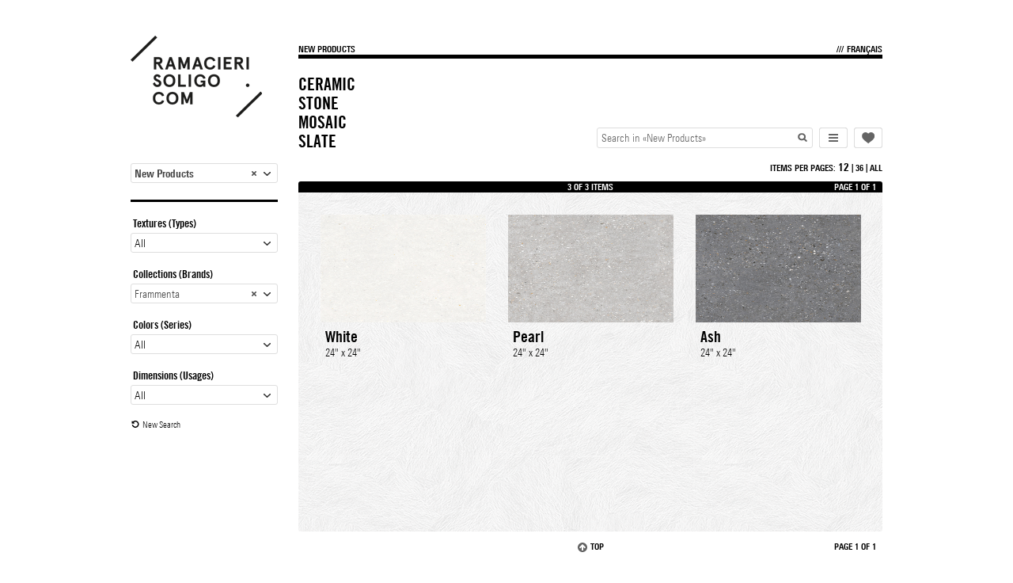

--- FILE ---
content_type: text/html; charset=utf-8
request_url: https://ramacieri.soligo.ca/en/Produits/Nouveautes?idCat=11&filtreCollection=Frammenta
body_size: 4736
content:
<!DOCTYPE html>
<!--[if IE 8 ]><html class="lt-ie10 lt-ie9" lang="en"> <![endif]-->
<!--[if IE 9 ]><html class="lt-ie10" lang="en"> <![endif]-->
<!--[if (gte IE 10)|!(IE)]><!-->
<html lang="en">
<!--<![endif]-->
<head>
    <title>Ramacieri by Soligo - New Products</title>
    <meta charset="utf-8" />
    <meta http-equiv="X-UA-Compatible" content="IE=edge,chrome=1" />
    <meta name="description" content="" />
    <meta name="viewport" content="width=1024" />
    <link rel="icon" href="/favicon.ico" type="image/x-icon" />
    <link rel="stylesheet" href="/lib/css/reset.css?v=1" />
    <link rel="stylesheet" href="/lib/css/fonts.css?v=1" />
    <link rel="stylesheet" href="/lib/css/global.css?v=1" />
    <link rel="stylesheet" href="/lib/chosen/chosen-soligoambiente.css?v=1" />
    <!-- Si l'utilisateur provient de Ramacieri on load le css ramacieri pour les images logo -->
        <link rel="stylesheet" href="/lib/css/ramacieri.css?v=1" />

	<link rel="stylesheet" href="/lib/css/pourvous-liste.css?v=1" type="text/css" />
    <!--[if lte IE 7]><link rel="stylesheet" href="/lib/css/ie-message.css" type="text/css" /><![endif]-->
    <!--[if lt IE 9]><script src="/lib/js/html5shiv.js" type="text/javascript"></script><![endif]-->
    <script type="text/javascript">
	    var _gaq = _gaq || [];
	    var pluginUrl =
		    '//www.google-analytics.com/plugins/ga/inpage_linkid.js';
	    _gaq.push(['_require', 'inpage_linkid', pluginUrl]);
	    _gaq.push(['_setAccount', 'UA-16530486-8']);
	    _gaq.push(['_setDomainName', 'soligoambiente.ca']);
	    _gaq.push(['_trackPageview']);
	    (function () {
		    var ga = document.createElement('script'); ga.type = 'text/javascript'; ga.async = true;
		    ga.src = ('https:' == document.location.protocol ? 'https://ssl' : 'http://www') + '.google-analytics.com/ga.js';
		    var s = document.getElementsByTagName('script')[0]; s.parentNode.insertBefore(ga, s);
	    })();
    </script>
	
    <script src="//code.tidio.co/seqipphnlqxjyrocl1wpcnygy52pejyn.js" async></script>

    <!-- Facebook Pixel Code -->
<script>
  !function(f,b,e,v,n,t,s)
  {if(f.fbq)return;n=f.fbq=function(){n.callMethod?
  n.callMethod.apply(n,arguments):n.queue.push(arguments)};
  if(!f._fbq)f._fbq=n;n.push=n;n.loaded=!0;n.version='2.0';
  n.queue=[];t=b.createElement(e);t.async=!0;
  t.src=v;s=b.getElementsByTagName(e)[0];
  s.parentNode.insertBefore(t,s)}(window, document,'script',
  'https://connect.facebook.net/en_US/fbevents.js');
  fbq('init', '949863402019304');
  fbq('track', 'PageView');
</script>
<noscript><img height="1" width="1" style="display:none"
  src="https://www.facebook.com/tr?id=949863402019304&ev=PageView&noscript=1"
/></noscript>

<!-- End Facebook Pixel Code -->
</head>
<body class="            cat-nouveautes
" 
	  id="">
    <div id="wrapper">

        <header id="pourvous">
        <a id="logo-soligoambiente-ramacieri-invert" href="/en" style="z-index: 999999;"></a>
    <div id="wrapper-nav">
        <section id="ariane">
            <ul>
                    <li><a class="select" href="/en/Produits/Nouveautes?idCat=11">New Products</a></li>
            </ul>
        </section>
        <nav id="langue">
            <ul>
                <li class="separator">///</li>
                <li>
	<a href="/fr/Produits/Nouveautes?idCat=11&amp;filtreCollection=Frammenta">Français</a>
</li>
            </ul>
        </nav>
    </div>
</header>



        <div id="main">
            




<div id="wrapper-content">
	<section id="presentation">
		<h1>
			Ceramic<br/>
			Stone<br/>
			Mosaic<br/>
			Slate
		</h1>
		<div id="wrapper-top">
			<div id="recherche" class="chzn-container-single">
				<div class="chzn-search">
					<input placeholder="Search in &laquo;New Products&raquo;" name="recherche" id="txtrecherche" type="text" autocomplete="on" />
					<a class="reset-cherche" id="lien-reset-recherche" href="javascript:void(0)"></a>
					<a class="cherche" id="lien-recherche" href="javascript:void(0)"></a>

				</div>
			</div>
			<div id="selecteur-categorie" class="bouton">
				<menu id="liste">
					<nav id="categories">
						<a id="mural" href="/en/Collections/Mural?idCat=2">
							<img src="https://boutique.soligo.ca/upload/mobile/categorie/2_imgCatIpad.png" alt="Wall" />
							<h2>Wall</h2>
						</a>
						<a id="porcelaine-emaillee" href="/en/Collections/Porcelaine_emaille?idCat=3">
							<img src="https://boutique.soligo.ca/upload/mobile/categorie/3_imgCatIpad.png" alt="Glazed porcelain" />
							<h2>Glazed porcelain</h2>
						</a>
						<a id="gres-porcelaine" href="/en/Collections/Gres_Porcelaine?idCat=4">
							<img src="https://boutique.soligo.ca/upload/mobile/categorie/4_imgCatIpad.png" alt="Stoneware porcelain" />
							<h2>Stoneware porcelain</h2>
						</a>
						<a id="pierre-naturelle" href="/en/Collections/Pierre_Naturelle?idCat=5">
							<img src="https://boutique.soligo.ca/upload/mobile/categorie/5_imgCatIpad.png" alt="Natural stone" />
							<h2>Natural stone</h2>
						</a>
						<a id="nouveautes" href="/en/Collections/Nouveautes?idCat=11">
							<img src="https://boutique.soligo.ca/upload/mobile/categorie/11_imgCatIpad.png" alt="New Products" />
							<h2>New Products</h2>
						</a>
						<a id="produits-installation" href="/en/Collections/Produits_installation?idCat=6">
							<img src="https://boutique.soligo.ca/upload/mobile/categorie/6_imgCatIpad.png" alt="Installation" />
							<h2>Installation</h2>
						</a>
						<a id="produits-entretien" href="/en/Collections/Produits_entretien?idCat=9">
							<img src="https://boutique.soligo.ca/upload/mobile/categorie/9_imgCatIpad.png" alt="Maintenance" />
							<h2>Maintenance</h2>

						</a>
						<a id="divers" href="/en/Collections/Divers?idCat=10">
							<img src="https://boutique.soligo.ca/upload/mobile/categorie/10_imgCatIpad.png" alt="Miscellaneous" />
							<h2>Miscellaneous</h2>
						</a>
					</nav>
				</menu>
			</div>

            <a href="/en/Favoris" id="afficher-favoris" class="bouton" title="View favorites"> 
            </a>

		</div>
	</section>

	<div id="divFiltres">
		<aside id="filtre">

		<menu id="categorie">
				<select data-placeholder="All the categories" class="chosen-select" id="select-categorie">
					 <option value="0"></option>
							 <option  value="10">Ciment tiles </option>
							 <option  value="3">Glazed porcelain </option>
							 <option  value="5">Natural stone </option>
							 <option selected=selected value="11">New Products </option>
							 <option  value="4">Stoneware porcelain </option>
							 <option  value="2">Wall </option>
				</select>
		</menu>

		<menu>
				<label for="select-style">Textures (Types)</label>
				<select data-placeholder="All"  class="chosen-select" id="select-style">
					 <option value=""></option>
							 <option  value="Medium">Medium</option>
				</select>
		</menu>

		<menu>
				<label for="select-collection">Collections  (Brands)</label>
				<select data-placeholder="All"  class="chosen-select" id="select-collection">
					 <option value=""></option>
							 <option  value="Antique">Antique</option>
							 <option  value="Antique Marble">Antique Marble</option>
							 <option  value="Arquitectos">Arquitectos</option>
							 <option  value="Arrow">Arrow</option>
							 <option  value="Arte">Arte</option>
							 <option  value="Ashima">Ashima</option>
							 <option  value="Assen">Assen</option>
							 <option  value="Atelier">Atelier</option>
							 <option  value="Azulej">Azulej</option>
							 <option  value="Bas Relief">Bas Relief</option>
							 <option  value="Biselado">Biselado</option>
							 <option  value="Brickart">Brickart</option>
							 <option  value="Caementum">Caementum</option>
							 <option  value="Cal Bianco">Cal Bianco</option>
							 <option  value="Carra">Carra</option>
							 <option  value="Carrara">Carrara</option>
							 <option  value="Ceppo Di Gre">Ceppo Di Gre</option>
							 <option  value="Charm">Charm</option>
							 <option  value="Ciottoli">Ciottoli</option>
							 <option  value="Citizen">Citizen</option>
							 <option  value="Colorado">Colorado</option>
							 <option  value="Cosmo">Cosmo</option>
							 <option  value="Croccante">Croccante</option>
							 <option  value="Croma">Croma</option>
							 <option  value="Crush">Crush</option>
							 <option  value="&#201;dition Dulcedo">&#201;dition Dulcedo</option>
							 <option  value="Elburg">Elburg</option>
							 <option  value="Ethik">Ethik</option>
							 <option  value="Ethos">Ethos</option>
							 <option  value="Europa">Europa</option>
							 <option  value="Evo">Evo</option>
							 <option  value="F&#228;rgblock">F&#228;rgblock</option>
							 <option  value="Folded">Folded</option>
							 <option selected=selected value="Frammenta">Frammenta</option>
							 <option  value="Frammenti">Frammenti</option>
							 <option  value="Gentle Stone">Gentle Stone</option>
							 <option  value="Glac&#233;">Glac&#233;</option>
							 <option  value="Glossy">Glossy</option>
							 <option  value="Herringbone">Herringbone</option>
							 <option  value="Infinity">Infinity</option>
							 <option  value="Lagos">Lagos</option>
							 <option  value="Laguna">Laguna</option>
							 <option  value="Lavagna">Lavagna</option>
							 <option  value="Le Ville">Le Ville</option>
							 <option  value="Limestone">Limestone</option>
							 <option  value="Linea 40">Linea 40</option>
							 <option  value="Lingotti">Lingotti</option>
							 <option  value="Look">Look</option>
							 <option  value="Luz">Luz</option>
							 <option  value="Mallorca">Mallorca</option>
							 <option  value="Medina - Edition">Medina - Edition</option>
							 <option  value="Medina - Geometry">Medina - Geometry</option>
							 <option  value="Medina - Hexagon and Solid">Medina - Hexagon and Solid</option>
							 <option  value="Medina - Oriental and floral">Medina - Oriental and floral</option>
							 <option  value="Menorca">Menorca</option>
							 <option  value="Meteor">Meteor</option>
							 <option  value="Micra">Micra</option>
							 <option  value="Mix">Mix</option>
							 <option  value="Montauk">Montauk</option>
							 <option  value="Mosaique de pierre">Mosaique de pierre</option>
							 <option  value="Mosaique Hex &amp; Dac">Mosaique Hex &amp; Dac</option>
							 <option  value="Mount">Mount</option>
							 <option  value="Nativa">Nativa</option>
							 <option  value="Nova Arquitectura">Nova Arquitectura</option>
							 <option  value="Ohio">Ohio</option>
							 <option  value="Overcome">Overcome</option>
							 <option  value="Parallax">Parallax</option>
							 <option  value="Piccola">Piccola</option>
							 <option  value="Pigmento">Pigmento</option>
							 <option  value="Pill">Pill</option>
							 <option  value="Pixel 41">Pixel 41</option>
							 <option  value="Power">Power</option>
							 <option  value="Quarzite">Quarzite</option>
							 <option  value="Royal">Royal</option>
							 <option  value="Sand">Sand</option>
							 <option  value="Satin">Satin</option>
							 <option  value="Scintilla">Scintilla</option>
							 <option  value="Sensi Terre">Sensi Terre</option>
							 <option  value="Stracciatella">Stracciatella</option>
							 <option  value="Studio">Studio</option>
							 <option  value="Superclassica">Superclassica</option>
							 <option  value="Switch">Switch</option>
							 <option  value="Tenby">Tenby</option>
							 <option  value="Terra Crea">Terra Crea</option>
							 <option  value="Terre">Terre</option>
							 <option  value="Tex">Tex</option>
							 <option  value="Timeless">Timeless</option>
							 <option  value="Tortona">Tortona</option>
							 <option  value="Unique">Unique</option>
							 <option  value="Uno">Uno</option>
							 <option  value="Versastone">Versastone</option>
				</select>
		</menu>

		<menu>
				<label for="select-serie">Colors (Series)</label>
				<select data-placeholder="All"  class="chosen-select" id="select-serie">
					 <option value=""></option>
							 <option  value="Ash">Ash</option>
							 <option  value="Pearl">Pearl</option>
							 <option  value="White">White</option>
				</select>
		</menu>

		<menu>
				<label for="select-modele">Dimensions (Usages)</label>
				<select data-placeholder="All"  class="chosen-select" id="select-modele">
					 <option value=""></option>
							 <option  value="24&quot; x 24&quot;">24&quot; x 24&quot;</option>
				</select>
		</menu>



		<a id="reset" href="javascript:void(0)">New Search</a>
</aside>
	</div>

	<div id="divProduits">
		
<script>
    var pageCourante = 1
</script>

    <div id="nbr-pages-page" style="">
        <p>

            <span style="color: black!Important">ITEMS PER PAGES:</span>

                <a href="javascript:void(0);" onclick='ModifierNombreItems("12")' class="selected">12</a> <span>|</span>
                <a href="javascript:void(0);" onclick='ModifierNombreItems("36")'>36</a> <span>|</span>
                <a href="javascript:void(0);" onclick='ModifierNombreItems("0")'>ALL</a>


        </p>
    </div>

<section id="resultat">
    <header>
        
        <div class="info-resultats-recherche">
            <p>Search results for «%recherche%»</p>
        </div>

		    <div class="items">
                <p>3
                    of
                    3 
                    items
                </p>
		    </div>
            <nav>
			    <p>
                    Page 1 Of 1
			    </p>
		    </nav>
	</header>

    <div id="display">
                <a href="/en/Produit/ProduitsCouleurDimension?id_produit=3705" class="produits">
                        <div class="photo-produit">
                            <img src="http://boutique.soligo.ca/upload/mobile/dimension/3548_imgDimenIpad.jpg" />
                        </div>
                        <h2>White</h2>
                        <p>24&quot; x 24&quot;</p>
                </a>
                <a href="/en/Produit/ProduitsCouleurDimension?id_produit=3703" class="produits">
                        <div class="photo-produit">
                            <img src="http://boutique.soligo.ca/upload/mobile/dimension/3547_imgDimenIpad.jpg" />
                        </div>
                        <h2>Pearl</h2>
                        <p>24&quot; x 24&quot;</p>
                </a>
                <a href="/en/Produit/ProduitsCouleurDimension?id_produit=3701" class="produits">
                        <div class="photo-produit">
                            <img src="http://boutique.soligo.ca/upload/mobile/dimension/3546_imgDimenIpad.jpg" />
                        </div>
                        <h2>Ash</h2>
                        <p>24&quot; x 24&quot;</p>
                </a>
   </div>
    <footer>
		<div class="items">
			<p><a class="top-page" href="#wrapper">Top</a></p>
		</div>
		    <nav>
			    <p>
                    Page 1  Of 1
			    </p>
		    </nav>
	</footer>

</section>
	</div>
</div>

        </div>
    </div>

    <footer>
    <!--[if lte IE 7]>
        <div id="ie-message">
            <p>You are using an outdated browser. For a faster, safer browsing experience, please upgrade to</p>
            <p><a href="http://www.getfirefox.com" target="_new">Firefox</a>, 
            <a href="http://www.google.com/chrome/" target="_new">Chrome</a>, 
            <a href="http://www.apple.com/safari/" target="_new">Safari</a>, or the latest version of
            <a href="http://www.microsoft.com/windows/ie/" target="_new"> Internet Explorer</a>.
        </p>
        </div>
    <![endif]-->
    
    
    <!-- RAMACIERI -->
    <!-- On n'affiche pas le footer lorsque l'utilisateur provient de Ramacieri, on test une variable session initialiser dans le controlleur catégorie-->
	</footer>


    <script src="/lib/jquery/js/jquery-1.8.2.min.js?v=1.8.2"></script>
    <script src="/lib/js/jquery.cycle.all.js?v=2.9999.6"></script>
    <script src="/lib/chosen/chosen.jquery.min.js"></script>
    <script src="/lib/js/jquery.placeholder.min.js"></script>
    <script src="/lib/js/global.js?v=4"></script>
    

    <script src="/lib/chosen/chosen.jquery.min.js" type="text/javascript"></script>
    <script src="/lib/js/filtresProduit.js?v=2" type="text/javascript"></script>
    <script>
        var appUrl = 'https://ramacieri.soligo.ca/en';
        var rechercheProvenantDePageSerieModele = '';
    </script>


<script>(function(){function c(){var b=a.contentDocument||a.contentWindow.document;if(b){var d=b.createElement('script');d.innerHTML="window.__CF$cv$params={r:'9a90a8868f2b36ff',t:'MTc2NDkwNzQ1NA=='};var a=document.createElement('script');a.src='/cdn-cgi/challenge-platform/scripts/jsd/main.js';document.getElementsByTagName('head')[0].appendChild(a);";b.getElementsByTagName('head')[0].appendChild(d)}}if(document.body){var a=document.createElement('iframe');a.height=1;a.width=1;a.style.position='absolute';a.style.top=0;a.style.left=0;a.style.border='none';a.style.visibility='hidden';document.body.appendChild(a);if('loading'!==document.readyState)c();else if(window.addEventListener)document.addEventListener('DOMContentLoaded',c);else{var e=document.onreadystatechange||function(){};document.onreadystatechange=function(b){e(b);'loading'!==document.readyState&&(document.onreadystatechange=e,c())}}}})();</script><script defer src="https://static.cloudflareinsights.com/beacon.min.js/vcd15cbe7772f49c399c6a5babf22c1241717689176015" integrity="sha512-ZpsOmlRQV6y907TI0dKBHq9Md29nnaEIPlkf84rnaERnq6zvWvPUqr2ft8M1aS28oN72PdrCzSjY4U6VaAw1EQ==" data-cf-beacon='{"version":"2024.11.0","token":"a55bbb51ccea47caac80558136fb6387","r":1,"server_timing":{"name":{"cfCacheStatus":true,"cfEdge":true,"cfExtPri":true,"cfL4":true,"cfOrigin":true,"cfSpeedBrain":true},"location_startswith":null}}' crossorigin="anonymous"></script>
</body>

</html>


--- FILE ---
content_type: text/css
request_url: https://ramacieri.soligo.ca/lib/css/reset.css?v=1
body_size: 289
content:
html, body, div, span,
h1, h2, h3, h4, h5, h6, p, a {
    margin: 0;
    padding: 0;
    border: 0;
    font-size: 100%;
    font: inherit;
    vertical-align: baseline;
}


applet, object, iframe,
blockquote, pre,
abbr, acronym, address, big, cite, code,
del, dfn, em, img, ins, kbd, q, s, samp,
small, strike, strong, sub, sup, tt, var,
b, u, i, center,
dl, dt, dd, ol, ul, li,
fieldset, form, label, legend,
table, caption, tbody, tfoot, thead, tr, th, td {
    margin: 0;
    padding: 0;
    border: 0;
    font-size: 100%;
    font: inherit;
    vertical-align: baseline;
}

article, aside, canvas, details, embed, 
figure, figcaption, footer, header, hgroup, 
menu, nav, output, ruby, section, summary,
time, mark, audio, video {
    margin: 0;
    padding: 0;
    border: 0;
    font-size: 100%;
    font: inherit;
    vertical-align: baseline;
}

/* HTML5 display-role reset for older browsers */
article, aside, canvas, details, figcaption,
figure, footer, header, hgroup, menu, nav, section, summary {
    display:block;
}

body {
    line-height: 1;
}

h1, h2, h3, h4,h5, h6 {
	font-weight: normal;
}

ol, ul {
    list-style: none;
}

blockquote, q {
    quotes: none;
}

blockquote:before, blockquote:after,
q:before, q:after {
    content: '';
    content: none;
}

table {
    border-collapse: collapse;
    border-spacing: 0;
}

html  {
	-webkit-text-size-adjust:none;
}

input:focus { outline:0!important; }

a:focus { outline:0!important; }

--- FILE ---
content_type: text/css
request_url: https://ramacieri.soligo.ca/lib/css/fonts.css?v=1
body_size: 196
content:
@charset "UTF-8";
@import url("https://fast.fonts.com/t/1.css?apiType=css&projectid=11669452-8768-48dd-a8a3-754d13626945");
@font-face{
font-family:"TradeGothicW01-BoldCn20 675334";
src:url("Fonts/257c802f-349c-4b4d-aefa-546d5de15ec6.eot?iefix") format("eot");}
@font-face{
font-family:"TradeGothicW01-BoldCn20 675334";
src:url("Fonts/257c802f-349c-4b4d-aefa-546d5de15ec6.eot?iefix");
src:url("Fonts/5fdc935e-9e30-442a-bbe9-8d887b858471.woff") format("woff"),url("Fonts/616c4c87-a077-43f4-a9f4-f01267c13818.ttf") format("truetype"),url("Fonts/c901ad5f-a842-4549-a1f4-583a97f7e169.svg#c901ad5f-a842-4549-a1f4-583a97f7e169") format("svg");
}
@font-face{
font-family:"LinotypeUniversW01-Ligh 723625";
src:url("Fonts/e89379d2-2604-41ab-911f-cc89f3e4b49b.eot?iefix") format("eot");}
@font-face{
font-family:"LinotypeUniversW01-Ligh 723625";
src:url("Fonts/e89379d2-2604-41ab-911f-cc89f3e4b49b.eot?iefix");
src:url("Fonts/05281082-43bf-47ac-a97c-cc09f6ee97b7.woff") format("woff"),url("Fonts/dd6ae40f-c627-430f-b5d0-bcdbf4a4d784.ttf") format("truetype"),url("Fonts/0b859b66-b397-42f4-acab-f689f771ca1e.svg#0b859b66-b397-42f4-acab-f689f771ca1e") format("svg");
}
@font-face{
font-family:"LinotypeUniversW01-Bold 723691";
src:url("Fonts/13e28cb2-c198-44e1-9948-b21eef388116.eot?iefix") format("eot");}
@font-face{
font-family:"LinotypeUniversW01-Bold 723691";
src:url("Fonts/13e28cb2-c198-44e1-9948-b21eef388116.eot?iefix");
src:url("Fonts/5b53cfa1-c27d-4fa0-b526-1f8e6bc5ecad.woff") format("woff"),url("Fonts/05767d79-31b0-4d7d-b473-0ba480c67a25.ttf") format("truetype"),url("Fonts/f61ff7a7-3e99-4855-9a04-42987e9edad6.svg#f61ff7a7-3e99-4855-9a04-42987e9edad6") format("svg");
}

--- FILE ---
content_type: text/css
request_url: https://ramacieri.soligo.ca/lib/css/global.css?v=1
body_size: 3018
content:
@charset "UTF-8";
/* 
Attention: ne pas modifier le fichier .css
Il est généré par LESS
*/
/* 
Attention: ne pas modifier le fichier .css
Il est généré par LESS
*/
body.cat-defaut .cat-background-color {
  background-color: #666666;
}
body.cat-mural .cat-background-color {
  background-color: #666666;
}
body.cat-porcelaine-emaillee .cat-background-color {
  background-color: #666666;
}
body.cat-gres-porcelaine .cat-background-color {
  background-color: #666666;
}
body.cat-pierre-naturelle .cat-background-color {
  background-color: #666666;
}
body.cat-nouveautes .cat-background-color {
  background-color: #666666;
}
body.cat-produits-installation .cat-background-color {
  background-color: #666666;
}
body.cat-produits-entretien .cat-background-color {
  background-color: #666666;
}
body.cat-divers .cat-background-color {
  background-color: #666666;
}
body.cat-cuisine-robinet .cat-background-color {
  background-color: #8fbb27;
}
body.cat-cuisine-evier .cat-background-color {
  background-color: #781447;
}
body.cat-sdb-robinet .cat-background-color {
  background-color: #f7901e;
}
body.cat-sdb-douche .cat-background-color {
  background-color: #559fd2;
}
body.cat-sdb-sanitaires .cat-background-color {
  background-color: #0064a3;
}
body.cat-sdb-mobilier .cat-background-color {
  background-color: #633a81;
}
body.cat-piece .cat-background-color {
  background-color: #c0c838;
}
body.cat-divers .cat-background-color {
  background-color: #666666;
}
body.cat-defaut .cat-background-image {
  background-image: url(../../images/logo-soligo-ambiente-invert.png);
}
body.cat-mural .cat-background-image {
  background-image: url(../../images/logo-soligo-ambiente-invert.png);
}
body.cat-porcelaine-emaillee .cat-background-image {
  background-image: url(../../images/logo-soligo-ambiente-invert.png);
}
body.cat-gres-porcelaine .cat-background-image {
  background-image: url(../../images/logo-soligo-ambiente-invert.png);
}
body.cat-pierre-naturelle .cat-background-image {
  background-image: url(../../images/logo-soligo-ambiente-invert.png);
}
body.cat-nouveautes .cat-background-image {
  background-image: url(../../images/logo-soligo-ambiente-invert.png);
}
body.cat-produits-installation .cat-background-image {
  background-image: url(../../images/logo-soligo-ambiente-invert.png);
}
body.cat-produits-entretien .cat-background-image {
  background-image: url(../../images/logo-soligo-ambiente-invert.png);
}
body.cat-divers .cat-background-image {
  background-image: url(../../images/logo-soligo-ambiente-invert.png);
}
body.cat-cuisine-robinet .cat-background-image {
  background-image: url(../../images/rubi-logo-invert-vert.png);
}
body.cat-cuisine-evier .cat-background-image {
  background-image: url(../../images/rubi-logo-invert-pourpre.png);
}
body.cat-sdb-robinet .cat-background-image {
  background-image: url(../../images/rubi-logo-invert-orange.png);
}
body.cat-sdb-douche .cat-background-image {
  background-image: url(../../images/rubi-logo-invert-bleu.png);
}
body.cat-sdb-sanitaires .cat-background-image {
  background-image: url(../../images/rubi-logo-invert-bleu-fonce.png);
}
body.cat-sdb-mobilier .cat-background-image {
  background-image: url(../../images/rubi-logo-invert-violet.png);
}
body.cat-piece .cat-background-image {
  background-image: url(../../images/rubi-logo-invert-lime.png);
}
body.cat-divers .cat-background-image {
  background-image: url(../../images/logo-soligo-ambiente-invert.png);
}
body.cat-defaut .cat-color {
  color: #666666;
}
body.cat-mural .cat-color {
  color: #666666;
}
body.cat-porcelaine-emaillee .cat-color {
  color: #666666;
}
body.cat-gres-porcelaine .cat-color {
  color: #666666;
}
body.cat-pierre-naturelle .cat-color {
  color: #666666;
}
body.cat-nouveautes .cat-color {
  color: #666666;
}
body.cat-produits-installation .cat-color {
  color: #666666;
}
body.cat-produits-entretien .cat-color {
  color: #666666;
}
body.cat-divers .cat-color {
  color: #666666;
}
body.cat-cuisine-robinet .cat-color {
  color: #8fbb27;
}
body.cat-cuisine-evier .cat-color {
  color: #781447;
}
body.cat-sdb-robinet .cat-color {
  color: #f7901e;
}
body.cat-sdb-douche .cat-color {
  color: #559fd2;
}
body.cat-sdb-sanitaires .cat-color {
  color: #0064a3;
}
body.cat-sdb-mobilier .cat-color {
  color: #633a81;
}
body.cat-piece .cat-color {
  color: #c0c838;
}
body.cat-divers .cat-color {
  color: #666666;
}
body.cat-defaut .cat-border-color {
  border-color: #666666;
}
body.cat-mural .cat-border-color {
  border-color: #666666;
}
body.cat-porcelaine-emaillee .cat-border-color {
  border-color: #666666;
}
body.cat-gres-porcelaine .cat-border-color {
  border-color: #666666;
}
body.cat-pierre-naturelle .cat-border-color {
  border-color: #666666;
}
body.cat-nouveautes .cat-border-color {
  border-color: #666666;
}
body.cat-produits-installation .cat-border-color {
  border-color: #666666;
}
body.cat-produits-entretien .cat-border-color {
  border-color: #666666;
}
body.cat-divers .cat-border-color {
  border-color: #666666;
}
body.cat-defaut .cat-border-color {
  border-color: #666666;
}
body.cat-cuisine-robinet .cat-border-color {
  border-color: #8fbb27;
}
body.cat-cuisine-evier .cat-border-color {
  border-color: #781447;
}
body.cat-sdb-robinet .cat-border-color {
  border-color: #f7901e;
}
body.cat-sdb-douche .cat-border-color {
  border-color: #559fd2;
}
body.cat-sdb-sanitaires .cat-border-color {
  border-color: #0064a3;
}
body.cat-sdb-mobilier .cat-border-color {
  border-color: #633a81;
}
body.cat-piece .cat-border-color {
  border-color: #c0c838;
}
body.cat-divers .cat-border-color {
  border-color: #666666;
}
body.cat-defaut .cat-drop-shadow {
  -webkit-box-shadow: 0px 0px 12px #666666;
  -moz-box-shadow: 0px 0px 12px #666666;
  box-shadow: 0px 0px 12px #666666;
}
body.cat-mural .cat-drop-shadow {
  -webkit-box-shadow: 0px 0px 12px #666666;
  -moz-box-shadow: 0px 0px 12px #666666;
  box-shadow: 0px 0px 12px #666666;
}
body.cat-porcelaine-emaillee .cat-drop-shadow {
  -webkit-box-shadow: 0px 0px 12px #666666;
  -moz-box-shadow: 0px 0px 12px #666666;
  box-shadow: 0px 0px 12px #666666;
}
body.cat-gres-porcelaine .cat-drop-shadow {
  -webkit-box-shadow: 0px 0px 12px #666666;
  -moz-box-shadow: 0px 0px 12px #666666;
  box-shadow: 0px 0px 12px #666666;
}
body.cat-pierre-naturelle .cat-drop-shadow {
  -webkit-box-shadow: 0px 0px 12px #666666;
  -moz-box-shadow: 0px 0px 12px #666666;
  box-shadow: 0px 0px 12px #666666;
}
body.cat-nouveautes .cat-drop-shadow {
  -webkit-box-shadow: 0px 0px 12px #666666;
  -moz-box-shadow: 0px 0px 12px #666666;
  box-shadow: 0px 0px 12px #666666;
}
body.cat-produits-installation .cat-drop-shadow {
  -webkit-box-shadow: 0px 0px 12px #666666;
  -moz-box-shadow: 0px 0px 12px #666666;
  box-shadow: 0px 0px 12px #666666;
}
body.cat-produits-entretien .cat-drop-shadow {
  -webkit-box-shadow: 0px 0px 12px #666666;
  -moz-box-shadow: 0px 0px 12px #666666;
  box-shadow: 0px 0px 12px #666666;
}
body.cat-divers .cat-drop-shadow {
  -webkit-box-shadow: 0px 0px 12px #666666;
  -moz-box-shadow: 0px 0px 12px #666666;
  box-shadow: 0px 0px 12px #666666;
}
body.cat-cuisine-robinet .cat-drop-shadow {
  -webkit-box-shadow: 0px 0px 12px #8fbb27;
  -moz-box-shadow: 0px 0px 12px #8fbb27;
  box-shadow: 0px 0px 12px #8fbb27;
}
body.cat-cuisine-evier .cat-drop-shadow {
  -webkit-box-shadow: 0px 0px 12px #781447;
  -moz-box-shadow: 0px 0px 12px #781447;
  box-shadow: 0px 0px 12px #781447;
}
body.cat-sdb-robinet .cat-drop-shadow {
  -webkit-box-shadow: 0px 0px 12px #f7901e;
  -moz-box-shadow: 0px 0px 12px #f7901e;
  box-shadow: 0px 0px 12px #f7901e;
}
body.cat-sdb-douche .cat-drop-shadow {
  -webkit-box-shadow: 0px 0px 12px #559fd2;
  -moz-box-shadow: 0px 0px 12px #559fd2;
  box-shadow: 0px 0px 12px #559fd2;
}
body.cat-sdb-sanitaires .cat-drop-shadow {
  -webkit-box-shadow: 0px 0px 12px #0064a3;
  -moz-box-shadow: 0px 0px 12px #0064a3;
  box-shadow: 0px 0px 12px #0064a3;
}
body.cat-sdb-mobilier .cat-drop-shadow {
  -webkit-box-shadow: 0px 0px 12px #633a81;
  -moz-box-shadow: 0px 0px 12px #633a81;
  box-shadow: 0px 0px 12px #633a81;
}
body.cat-piece .cat-drop-shadow {
  -webkit-box-shadow: 0px 0px 12px #c0c838;
  -moz-box-shadow: 0px 0px 12px #c0c838;
  box-shadow: 0px 0px 12px #c0c838;
}
body.cat-divers .cat-drop-shadow {
  -webkit-box-shadow: 0px 0px 12px #666666;
  -moz-box-shadow: 0px 0px 12px #666666;
  box-shadow: 0px 0px 12px #666666;
}
html,
body,
form {
  height: 100%;
}
html,
input,
select,
textarea,
td {
  font-family: "LinotypeUniversW01-Ligh 723625", "Arial Narrow", helvetica, arial, sans-serif;
}
h1 {
  font: normal 30px/32px "TradeGothicW01-BoldCn20 675334";
  margin-top: 18px;
}
h1:first-child {
  margin-top: 0px;
}
h2 {
  font: normal 20px/24px "TradeGothicW01-BoldCn20 675334";
  margin-top: 18px;
}
h2:first-child {
  margin-top: 0px;
}
p {
  font: normal 14px/17px "LinotypeUniversW01-Ligh 723625";
  margin-top: 9px;
}
p:first-child {
  margin-top: 0px;
}
h1 + p,
h2 + p {
  margin-top: 0px;
}
a,
a:link,
a:visited,
a:active {
  color: black;
  text-decoration: none;
}
a:hover {
  text-decoration: underline;
}
a p {
  text-decoration: none;
}
.placeholder {
  color: #646464;
}
::-webkit-input-placeholder {
  color: #646464;
}
:-moz-placeholder {
  color: #646464;
}
::-moz-placeholder {
  color: #646464;
}
:-ms-input-placeholder {
  color: #646464;
}
::selection {
  background: #fff6d2;
}
::-moz-selection {
  background: #fff6d2;
}
div#wrapper {
  position: relative;
  width: 960px;
  margin: 0 auto;
  min-height: 100%;
}
header#pourvous {
  position: relative;
  width: 950px;
  margin: 0 auto;
  padding-top: 12px;
  height: 80px;
  margin-bottom: 0px;
  padding-bottom: 0px;
  border-bottom: 0px solid black;
}
body#accueil header#pourvous {
  padding-top: 0px;
  height: 74px;
  margin-bottom: 12px;
}
header#pourvous a#logo-soligoambiente-invert {
  position: absolute;
  display: block;
  width: 166px;
  /* 166 */

  height: 47px;
  /* 47 */

  top: 45px;
  left: 0px;
  background: url("../../images/logo-soligo-ambiente-invert.png") no-repeat scroll 0 0 transparent;
}
body.cat-defaut header#pourvous a#logo-soligoambiente-invert {
  background-image: url(../../images/logo-soligo-ambiente-invert.png);
}
body.cat-mural header#pourvous a#logo-soligoambiente-invert {
  background-image: url(../../images/logo-soligo-ambiente-invert.png);
}
body.cat-porcelaine-emaillee header#pourvous a#logo-soligoambiente-invert {
  background-image: url(../../images/logo-soligo-ambiente-invert.png);
}
body.cat-gres-porcelaine header#pourvous a#logo-soligoambiente-invert {
  background-image: url(../../images/logo-soligo-ambiente-invert.png);
}
body.cat-pierre-naturelle header#pourvous a#logo-soligoambiente-invert {
  background-image: url(../../images/logo-soligo-ambiente-invert.png);
}
body.cat-nouveautes header#pourvous a#logo-soligoambiente-invert {
  background-image: url(../../images/logo-soligo-ambiente-invert.png);
}
body.cat-produits-installation header#pourvous a#logo-soligoambiente-invert {
  background-image: url(../../images/logo-soligo-ambiente-invert.png);
}
body.cat-produits-entretien header#pourvous a#logo-soligoambiente-invert {
  background-image: url(../../images/logo-soligo-ambiente-invert.png);
}
body.cat-divers header#pourvous a#logo-soligoambiente-invert {
  background-image: url(../../images/logo-soligo-ambiente-invert.png);
}
body.cat-cuisine-robinet header#pourvous a#logo-soligoambiente-invert {
  background-image: url(../../images/rubi-logo-invert-vert.png);
}
body.cat-cuisine-evier header#pourvous a#logo-soligoambiente-invert {
  background-image: url(../../images/rubi-logo-invert-pourpre.png);
}
body.cat-sdb-robinet header#pourvous a#logo-soligoambiente-invert {
  background-image: url(../../images/rubi-logo-invert-orange.png);
}
body.cat-sdb-douche header#pourvous a#logo-soligoambiente-invert {
  background-image: url(../../images/rubi-logo-invert-bleu.png);
}
body.cat-sdb-sanitaires header#pourvous a#logo-soligoambiente-invert {
  background-image: url(../../images/rubi-logo-invert-bleu-fonce.png);
}
body.cat-sdb-mobilier header#pourvous a#logo-soligoambiente-invert {
  background-image: url(../../images/rubi-logo-invert-violet.png);
}
body.cat-piece header#pourvous a#logo-soligoambiente-invert {
  background-image: url(../../images/rubi-logo-invert-lime.png);
}
body.cat-divers header#pourvous a#logo-soligoambiente-invert {
  background-image: url(../../images/logo-soligo-ambiente-invert.png);
}
header#pourvous div#wrapper-nav {
  position: relative;
  margin-left: 212px;
  border-bottom: 5px solid black;
  height: 57px;
}
body#accueil header#pourvous div#wrapper-nav {
  height: 69px;
  margin-left: 0px;
}
header#pourvous div#wrapper-nav section#ariane {
  position: absolute;
  bottom: 1px;
  left: 0px;
}
header#pourvous div#wrapper-nav nav#langue {
  position: absolute;
  bottom: 1px;
  right: 0px;
}
header#pourvous div#wrapper-nav nav#langue li a {
  color: black;
}
header#pourvous div#wrapper-nav nav#langue li.separator {
  color: black;
  font-family: "LinotypeUniversW01-Bold 723691";
}
header#pourvous section#categories {
  position: absolute;
  left: 147px;
  bottom: -2px;
}
header#pourvous section#categories li.separator {
  margin: 0px 6px;
}
header#pourvous section#trier {
  position: absolute;
  right: 0px;
  bottom: -2px;
}
header#pourvous li {
  display: inline-block;
  font: normal 11px/12px "LinotypeUniversW01-Bold 723691", "Arial Narrow", Arial;
  text-transform: uppercase;
  float: left;
}
header#pourvous li.separator {
  color: #cccccc;
  font-family: "LinotypeUniversW01-Ligh 723625";
  margin: 0px 4px;
}
body.cat-defaut header#pourvous li a {
  color: #666666;
}
body.cat-mural header#pourvous li a {
  color: #666666;
}
body.cat-porcelaine-emaillee header#pourvous li a {
  color: #666666;
}
body.cat-gres-porcelaine header#pourvous li a {
  color: #666666;
}
body.cat-pierre-naturelle header#pourvous li a {
  color: #666666;
}
body.cat-nouveautes header#pourvous li a {
  color: #666666;
}
body.cat-produits-installation header#pourvous li a {
  color: #666666;
}
body.cat-produits-entretien header#pourvous li a {
  color: #666666;
}
body.cat-divers header#pourvous li a {
  color: #666666;
}
body.cat-cuisine-robinet header#pourvous li a {
  color: #8fbb27;
}
body.cat-cuisine-evier header#pourvous li a {
  color: #781447;
}
body.cat-sdb-robinet header#pourvous li a {
  color: #f7901e;
}
body.cat-sdb-douche header#pourvous li a {
  color: #559fd2;
}
body.cat-sdb-sanitaires header#pourvous li a {
  color: #0064a3;
}
body.cat-sdb-mobilier header#pourvous li a {
  color: #633a81;
}
body.cat-piece header#pourvous li a {
  color: #c0c838;
}
body.cat-divers header#pourvous li a {
  color: #666666;
}
header#pourvous li a.select {
  color: black!important;
  cursor: default;
  text-decoration: none;
}
div#main {
  position: relative;
  width: 950px;
  margin: 0 auto;
  clear: both;
  padding-bottom: 100px;
}
div#main div#wrapper-content {
  position: relative;
  width: 950px;
  margin: 0 auto;
  clear: both;
  margin-top: 12px;
}
section#presentation {
  position: relative;
  float: right;
  width: 738px;
  min-height: 109px;
  /* 76 */

  margin-top: -10px;
}
body#accueil section#presentation {
  border-top: 5px solid black;
  width: 950px;
  padding-top: 14px;
  margin-top: 0px;
  float: none;
  overflow: hidden;
  min-height: 109px;
  /* 76 */

}
section#presentation div.tagline {
  float: left;
  overflow: hidden;
}
section#presentation h1 {
  color: black;
  text-transform: uppercase;
  margin-top: 0px;
  font-size: 22px;
  line-height: 24px;
  float: left;
}
body#accueil section#presentation h1 {
  font-size: 30px;
  line-height: 32px;
}
section#presentation p.intro {
  float: left;
  font-size: 18px;
  line-height: 22px;
  margin-top: 19px;
}
div#wrapper-top {
  position: relative;
  float: right;
  text-align: right;
  margin-top: 66px;
}
body#accueil div#wrapper-top {
  margin-top: 96px;
}
div#wrapper-top div#recherche {
  position: relative;
  float: left;
}
div#wrapper-top div#recherche div.chzn-search {
  padding: 0px;
}
div#wrapper-top div#recherche input {
  width: 246px;
  -webkit-border-radius: 3px;
  -moz-border-radius: 3px;
  -ms-border-radius: 3px;
  -o-border-radius: 3px;
  border-radius: 3px;
}
body.cat-defaut div#wrapper-top div#recherche input:focus {
  border-color: #666666;
}
body.cat-mural div#wrapper-top div#recherche input:focus {
  border-color: #666666;
}
body.cat-porcelaine-emaillee div#wrapper-top div#recherche input:focus {
  border-color: #666666;
}
body.cat-gres-porcelaine div#wrapper-top div#recherche input:focus {
  border-color: #666666;
}
body.cat-pierre-naturelle div#wrapper-top div#recherche input:focus {
  border-color: #666666;
}
body.cat-nouveautes div#wrapper-top div#recherche input:focus {
  border-color: #666666;
}
body.cat-produits-installation div#wrapper-top div#recherche input:focus {
  border-color: #666666;
}
body.cat-produits-entretien div#wrapper-top div#recherche input:focus {
  border-color: #666666;
}
body.cat-divers div#wrapper-top div#recherche input:focus {
  border-color: #666666;
}
body.cat-defaut div#wrapper-top div#recherche input:focus {
  border-color: #666666;
}
body.cat-cuisine-robinet div#wrapper-top div#recherche input:focus {
  border-color: #8fbb27;
}
body.cat-cuisine-evier div#wrapper-top div#recherche input:focus {
  border-color: #781447;
}
body.cat-sdb-robinet div#wrapper-top div#recherche input:focus {
  border-color: #f7901e;
}
body.cat-sdb-douche div#wrapper-top div#recherche input:focus {
  border-color: #559fd2;
}
body.cat-sdb-sanitaires div#wrapper-top div#recherche input:focus {
  border-color: #0064a3;
}
body.cat-sdb-mobilier div#wrapper-top div#recherche input:focus {
  border-color: #633a81;
}
body.cat-piece div#wrapper-top div#recherche input:focus {
  border-color: #c0c838;
}
body.cat-divers div#wrapper-top div#recherche input:focus {
  border-color: #666666;
}
div#wrapper-top div#recherche a.cherche {
  position: absolute;
  display: block;
  width: 25px;
  height: 25px;
  top: 2px;
  right: 1px;
}
div#wrapper-top div#recherche a.reset-cherche {
  position: absolute;
  display: block;
  display: none;
  width: 13px;
  height: 25px;
  top: 2px;
  right: 27px;
  background: url('../../images/picto-cancel-sprite.png') no-repeat center 0px;
}
div#wrapper-top div#recherche a.reset-cherche:hover {
  background-position: center -25px;
}
div#wrapper-top div.bouton,
div#wrapper-top a.bouton {
  position: relative;
  float: left;
  display: block;
  cursor: pointer;
  margin-top: 1px;
  padding: 0px;
  width: 34px;
  height: 24px;
  border: 1px solid #dedede;
  -webkit-border-radius: 3px;
  -moz-border-radius: 3px;
  -ms-border-radius: 3px;
  -o-border-radius: 3px;
  border-radius: 3px;
  margin-left: 8px;
  z-index: 9999;
}
div#wrapper-top div.bouton:first-child,
div#wrapper-top a.bouton:first-child {
  margin-left: 0px;
}
div#wrapper-top div.bouton#selecteur-categorie,
div#wrapper-top a.bouton#selecteur-categorie {
  background: #646464 url('../../images/picto-menu-mask.png') no-repeat center center;
}
div#wrapper-top div.bouton#selecteur-categorie:hover,
div#wrapper-top a.bouton#selecteur-categorie:hover {
  background-color: black;
}
div#wrapper-top div.bouton#afficher-favoris,
div#wrapper-top a.bouton#afficher-favoris {
  background: #646464 url('../../images/picto-favoris-show-mask.png') no-repeat -7px -12px;
}
div#wrapper-top div.bouton#afficher-favoris:hover,
div#wrapper-top a.bouton#afficher-favoris:hover {
  background-color: #f7901e;
}
menu#liste {
  position: absolute;
  display: none;
  cursor: default;
  top: 30px;
  right: -37px;
  width: 522px;
  height: 294px;
  padding: 36px 0px 0px 38px;
  background-color: white;
  z-index: 9999;
  border: 1px solid #dedede;
  -webkit-border-radius: 3px;
  -moz-border-radius: 3px;
  -ms-border-radius: 3px;
  -o-border-radius: 3px;
  border-radius: 3px;
  -webkit-box-shadow: 0px 3px 3px #cccccc;
  -moz-box-shadow: 0px 3px 3px #cccccc;
  box-shadow: 0px 3px 3px #cccccc;
}
menu#liste:before {
  content: '';
  position: absolute;
  width: 0;
  height: 0;
  border: 11px solid;
  border-color: transparent;
  border-bottom-color: #dedede;
  bottom: 100%;
  right: 42px;
  margin-left: -11px;
  /* adjust for border width */

}
menu#liste:after {
  content: '';
  position: absolute;
  width: 0;
  height: 0;
  border: 9px solid;
  border-color: transparent;
  border-bottom-color: white;
  bottom: 100%;
  right: 44px;
  margin-left: -9px;
  /* adjust for border width */

}
nav#categories {
  position: relative;
  text-align: left;
}
body#accueil nav#categories {
  width: 988px;
  margin-top: 48px;
  margin-left: -38px;
  margin-bottom: 18px;
}
nav#categories a {
  float: left;
  display: block;
  width: 96px;
  height: 126px;
  margin-right: 34px;
  margin-bottom: 18px;
}
nav#categories a img {
  width: 96px;
  border-bottom: 5px solid #ccc;
}
body#accueil nav#categories a {
  width: 209px;
  height: 210px;
  margin-left: 38px;
  margin-bottom: 26px;
  margin-right: 0px;
}
body#accueil nav#categories a img {
  width: 209px;
  height: 136px;
}
nav#categories a:hover {
  text-decoration: none;
}
nav#categories a#mural img {
  border-bottom-color: #666666;
  transition: box-shadow 1s;
  -moz-transition: box-shadow 1s;
  -webkit-transition: box-shadow 1s;
  -o-transition: box-shadow 1s;
}
nav#categories a#mural:hover img {
  -webkit-box-shadow: 0px 0px 12px #666666;
  -moz-box-shadow: 0px 0px 12px #666666;
  box-shadow: 0px 0px 12px #666666;
  transition: box-shadow 0.2s;
  -moz-transition: box-shadow 0.2s;
  -webkit-transition: box-shadow 0.2s;
  -o-transition: box-shadow 0.2s;
}
nav#categories a#porcelaine-emaillee img {
  border-bottom-color: #666666;
  transition: box-shadow 1s;
  -moz-transition: box-shadow 1s;
  -webkit-transition: box-shadow 1s;
  -o-transition: box-shadow 1s;
}
nav#categories a#porcelaine-emaillee:hover img {
  -webkit-box-shadow: 0px 0px 12px #666666;
  -moz-box-shadow: 0px 0px 12px #666666;
  box-shadow: 0px 0px 12px #666666;
  transition: box-shadow 0.2s;
  -moz-transition: box-shadow 0.2s;
  -webkit-transition: box-shadow 0.2s;
  -o-transition: box-shadow 0.2s;
}
nav#categories a#gres-porcelaine img {
  border-bottom-color: #666666;
  transition: box-shadow 1s;
  -moz-transition: box-shadow 1s;
  -webkit-transition: box-shadow 1s;
  -o-transition: box-shadow 1s;
}
nav#categories a#gres-porcelaine:hover img {
  -webkit-box-shadow: 0px 0px 12px #666666;
  -moz-box-shadow: 0px 0px 12px #666666;
  box-shadow: 0px 0px 12px #666666;
  transition: box-shadow 0.2s;
  -moz-transition: box-shadow 0.2s;
  -webkit-transition: box-shadow 0.2s;
  -o-transition: box-shadow 0.2s;
}
nav#categories a#pierre-naturelle img {
  border-bottom-color: #666666;
  transition: box-shadow 1s;
  -moz-transition: box-shadow 1s;
  -webkit-transition: box-shadow 1s;
  -o-transition: box-shadow 1s;
}
nav#categories a#pierre-naturelle:hover img {
  -webkit-box-shadow: 0px 0px 12px #666666;
  -moz-box-shadow: 0px 0px 12px #666666;
  box-shadow: 0px 0px 12px #666666;
  transition: box-shadow 0.2s;
  -moz-transition: box-shadow 0.2s;
  -webkit-transition: box-shadow 0.2s;
  -o-transition: box-shadow 0.2s;
}
nav#categories a#nouveautes img {
  border-bottom-color: #666666;
  transition: box-shadow 1s;
  -moz-transition: box-shadow 1s;
  -webkit-transition: box-shadow 1s;
  -o-transition: box-shadow 1s;
}
nav#categories a#nouveautes:hover img {
  -webkit-box-shadow: 0px 0px 12px #666666;
  -moz-box-shadow: 0px 0px 12px #666666;
  box-shadow: 0px 0px 12px #666666;
  transition: box-shadow 0.2s;
  -moz-transition: box-shadow 0.2s;
  -webkit-transition: box-shadow 0.2s;
  -o-transition: box-shadow 0.2s;
}
nav#categories a#produits-installation img {
  border-bottom-color: #666666;
  transition: box-shadow 1s;
  -moz-transition: box-shadow 1s;
  -webkit-transition: box-shadow 1s;
  -o-transition: box-shadow 1s;
}
nav#categories a#produits-installation:hover img {
  -webkit-box-shadow: 0px 0px 12px #666666;
  -moz-box-shadow: 0px 0px 12px #666666;
  box-shadow: 0px 0px 12px #666666;
  transition: box-shadow 0.2s;
  -moz-transition: box-shadow 0.2s;
  -webkit-transition: box-shadow 0.2s;
  -o-transition: box-shadow 0.2s;
}
nav#categories a#produits-entretien img {
  border-bottom-color: #666666;
  transition: box-shadow 1s;
  -moz-transition: box-shadow 1s;
  -webkit-transition: box-shadow 1s;
  -o-transition: box-shadow 1s;
}
nav#categories a#produits-entretien:hover img {
  -webkit-box-shadow: 0px 0px 12px #666666;
  -moz-box-shadow: 0px 0px 12px #666666;
  box-shadow: 0px 0px 12px #666666;
  transition: box-shadow 0.2s;
  -moz-transition: box-shadow 0.2s;
  -webkit-transition: box-shadow 0.2s;
  -o-transition: box-shadow 0.2s;
}
nav#categories a#divers img {
  border-bottom-color: #666666;
  transition: box-shadow 1s;
  -moz-transition: box-shadow 1s;
  -webkit-transition: box-shadow 1s;
  -o-transition: box-shadow 1s;
}
nav#categories a#divers:hover img {
  -webkit-box-shadow: 0px 0px 12px #666666;
  -moz-box-shadow: 0px 0px 12px #666666;
  box-shadow: 0px 0px 12px #666666;
  transition: box-shadow 0.2s;
  -moz-transition: box-shadow 0.2s;
  -webkit-transition: box-shadow 0.2s;
  -o-transition: box-shadow 0.2s;
}
nav#categories a h2 {
  margin-top: 4px;
  line-height: 22px;
}
body#accueil nav#categories a h2 {
  margin-top: 6px;
  margin-left: 6px;
}
nav#categories a p {
  white-space: nowrap;
}
body#accueil nav#categories a p {
  margin-left: 6px;
}
footer {
  position: relative;
  width: 950px;
  margin: 0 auto;
  clear: both;
  height: 46px;
  margin-top: -58px;
  padding: 0px 0px 12px 0px;
}
footer section#footnotes {
  position: relative;
  float: right;
  width: 470px;
  padding-top: 6px;
  border-top: 1px solid #636466;
}
footer section#footnotes p {
  font-size: 10px;
  line-height: 12px;
  text-align: right;
  margin-top: 0px;
}
footer section#sharing {
  position: relative;
  float: left;
  width: 470px;
  padding-top: 6px;
}
footer section#sharing a {
  position: relative;
  display: block;
  float: left;
  margin-right: 24px;
  overflow: hidden;
}
footer section#sharing a#appstore {
  width: 80px;
  height: 30px;
  background: url('../../images/sharing-appstore-black.png') no-repeat 0px 50%;
}
footer section#sharing a#appstore.appstore-en {
  background-image: url('../../images/sharing-appstore-black_EN.png');
}
footer section#sharing a#googleplay {
  width: 78px;
  height: 30px;
  background: url('../../images/sharing-googleplay-black_FR.png') no-repeat 0px 50%;
}
footer section#sharing a#googleplay.googleplay-en {
  background-image: url('../../images/sharing-googleplay-black_EN.png');
}
footer section#sharing a#facebook {
  width: 27px;
  height: 30px;
  background: url('../../images/sharing-facebook-black.png') no-repeat 0px 50%;
}
footer section#sharing a#pinterest {
  width: 27px;
  height: 30px;
  background: url('../../images/sharing-pinterest-black.png') no-repeat 0px 50%;
}
footer section#sharing a#flickr {
  width: 32px;
  height: 30px;
  margin-left: -4px;
  background: url('../../images/sharing-flickr-black.png') no-repeat 0px 50%;
}
div#nbr-pages-page {
  position: relative;
  float: right;
  text-align: right;
  width: 170px;
  bottom: 0;
}
div#nbr-pages-page a {
  color: black!Important;
  font: normal 11px/14px "LinotypeUniversW01-Bold 723691";
}
div#nbr-pages-page span {
  color: black!Important;
  font: normal 11px/14px "LinotypeUniversW01-Bold 723691";
}
div#nbr-pages-page .selected {
  font-size: 1em;
}


--- FILE ---
content_type: text/css
request_url: https://ramacieri.soligo.ca/lib/chosen/chosen-soligoambiente.css?v=1
body_size: 2446
content:
body.cat-defaut .cat-background-color{background-color:#666}body.cat-mural .cat-background-color{background-color:#666}body.cat-porcelaine-emaillee .cat-background-color{background-color:#666}body.cat-gres-porcelaine .cat-background-color{background-color:#666}body.cat-pierre-naturelle .cat-background-color{background-color:#666}body.cat-nouveautes .cat-background-color{background-color:#666}body.cat-produits-installation .cat-background-color{background-color:#666}body.cat-produits-entretien .cat-background-color{background-color:#666}body.cat-divers .cat-background-color{background-color:#666}body.cat-cuisine-robinet .cat-background-color{background-color:#8fbb27}body.cat-cuisine-evier .cat-background-color{background-color:#781447}body.cat-sdb-robinet .cat-background-color{background-color:#f7901e}body.cat-sdb-douche .cat-background-color{background-color:#559fd2}body.cat-sdb-sanitaires .cat-background-color{background-color:#0064a3}body.cat-sdb-mobilier .cat-background-color{background-color:#633a81}body.cat-piece .cat-background-color{background-color:#c0c838}body.cat-divers .cat-background-color{background-color:#666}body.cat-defaut .cat-background-image{background-image:url(../../images/logo-soligo-ambiente-invert.png)}body.cat-mural .cat-background-image{background-image:url(../../images/logo-soligo-ambiente-invert.png)}body.cat-porcelaine-emaillee .cat-background-image{background-image:url(../../images/logo-soligo-ambiente-invert.png)}body.cat-gres-porcelaine .cat-background-image{background-image:url(../../images/logo-soligo-ambiente-invert.png)}body.cat-pierre-naturelle .cat-background-image{background-image:url(../../images/logo-soligo-ambiente-invert.png)}body.cat-nouveautes .cat-background-image{background-image:url(../../images/logo-soligo-ambiente-invert.png)}body.cat-produits-installation .cat-background-image{background-image:url(../../images/logo-soligo-ambiente-invert.png)}body.cat-produits-entretien .cat-background-image{background-image:url(../../images/logo-soligo-ambiente-invert.png)}body.cat-divers .cat-background-image{background-image:url(../../images/logo-soligo-ambiente-invert.png)}body.cat-cuisine-robinet .cat-background-image{background-image:url(../../images/rubi-logo-invert-vert.png)}body.cat-cuisine-evier .cat-background-image{background-image:url(../../images/rubi-logo-invert-pourpre.png)}body.cat-sdb-robinet .cat-background-image{background-image:url(../../images/rubi-logo-invert-orange.png)}body.cat-sdb-douche .cat-background-image{background-image:url(../../images/rubi-logo-invert-bleu.png)}body.cat-sdb-sanitaires .cat-background-image{background-image:url(../../images/rubi-logo-invert-bleu-fonce.png)}body.cat-sdb-mobilier .cat-background-image{background-image:url(../../images/rubi-logo-invert-violet.png)}body.cat-piece .cat-background-image{background-image:url(../../images/rubi-logo-invert-lime.png)}body.cat-divers .cat-background-image{background-image:url(../../images/logo-soligo-ambiente-invert.png)}body.cat-defaut .cat-color{color:#666}body.cat-mural .cat-color{color:#666}body.cat-porcelaine-emaillee .cat-color{color:#666}body.cat-gres-porcelaine .cat-color{color:#666}body.cat-pierre-naturelle .cat-color{color:#666}body.cat-nouveautes .cat-color{color:#666}body.cat-produits-installation .cat-color{color:#666}body.cat-produits-entretien .cat-color{color:#666}body.cat-divers .cat-color{color:#666}body.cat-cuisine-robinet .cat-color{color:#8fbb27}body.cat-cuisine-evier .cat-color{color:#781447}body.cat-sdb-robinet .cat-color{color:#f7901e}body.cat-sdb-douche .cat-color{color:#559fd2}body.cat-sdb-sanitaires .cat-color{color:#0064a3}body.cat-sdb-mobilier .cat-color{color:#633a81}body.cat-piece .cat-color{color:#c0c838}body.cat-divers .cat-color{color:#666}body.cat-defaut .cat-border-color{border-color:#666}body.cat-mural .cat-border-color{border-color:#666}body.cat-porcelaine-emaillee .cat-border-color{border-color:#666}body.cat-gres-porcelaine .cat-border-color{border-color:#666}body.cat-pierre-naturelle .cat-border-color{border-color:#666}body.cat-nouveautes .cat-border-color{border-color:#666}body.cat-produits-installation .cat-border-color{border-color:#666}body.cat-produits-entretien .cat-border-color{border-color:#666}body.cat-divers .cat-border-color{border-color:#666}body.cat-defaut .cat-border-color{border-color:#666}body.cat-cuisine-robinet .cat-border-color{border-color:#8fbb27}body.cat-cuisine-evier .cat-border-color{border-color:#781447}body.cat-sdb-robinet .cat-border-color{border-color:#f7901e}body.cat-sdb-douche .cat-border-color{border-color:#559fd2}body.cat-sdb-sanitaires .cat-border-color{border-color:#0064a3}body.cat-sdb-mobilier .cat-border-color{border-color:#633a81}body.cat-piece .cat-border-color{border-color:#c0c838}body.cat-divers .cat-border-color{border-color:#666}body.cat-defaut .cat-drop-shadow{-webkit-box-shadow:0 0 12px #666;-moz-box-shadow:0 0 12px #666;box-shadow:0 0 12px #666}body.cat-mural .cat-drop-shadow{-webkit-box-shadow:0 0 12px #666;-moz-box-shadow:0 0 12px #666;box-shadow:0 0 12px #666}body.cat-porcelaine-emaillee .cat-drop-shadow{-webkit-box-shadow:0 0 12px #666;-moz-box-shadow:0 0 12px #666;box-shadow:0 0 12px #666}body.cat-gres-porcelaine .cat-drop-shadow{-webkit-box-shadow:0 0 12px #666;-moz-box-shadow:0 0 12px #666;box-shadow:0 0 12px #666}body.cat-pierre-naturelle .cat-drop-shadow{-webkit-box-shadow:0 0 12px #666;-moz-box-shadow:0 0 12px #666;box-shadow:0 0 12px #666}body.cat-nouveautes .cat-drop-shadow{-webkit-box-shadow:0 0 12px #666;-moz-box-shadow:0 0 12px #666;box-shadow:0 0 12px #666}body.cat-produits-installation .cat-drop-shadow{-webkit-box-shadow:0 0 12px #666;-moz-box-shadow:0 0 12px #666;box-shadow:0 0 12px #666}body.cat-produits-entretien .cat-drop-shadow{-webkit-box-shadow:0 0 12px #666;-moz-box-shadow:0 0 12px #666;box-shadow:0 0 12px #666}body.cat-divers .cat-drop-shadow{-webkit-box-shadow:0 0 12px #666;-moz-box-shadow:0 0 12px #666;box-shadow:0 0 12px #666}body.cat-cuisine-robinet .cat-drop-shadow{-webkit-box-shadow:0 0 12px #8fbb27;-moz-box-shadow:0 0 12px #8fbb27;box-shadow:0 0 12px #8fbb27}body.cat-cuisine-evier .cat-drop-shadow{-webkit-box-shadow:0 0 12px #781447;-moz-box-shadow:0 0 12px #781447;box-shadow:0 0 12px #781447}body.cat-sdb-robinet .cat-drop-shadow{-webkit-box-shadow:0 0 12px #f7901e;-moz-box-shadow:0 0 12px #f7901e;box-shadow:0 0 12px #f7901e}body.cat-sdb-douche .cat-drop-shadow{-webkit-box-shadow:0 0 12px #559fd2;-moz-box-shadow:0 0 12px #559fd2;box-shadow:0 0 12px #559fd2}body.cat-sdb-sanitaires .cat-drop-shadow{-webkit-box-shadow:0 0 12px #0064a3;-moz-box-shadow:0 0 12px #0064a3;box-shadow:0 0 12px #0064a3}body.cat-sdb-mobilier .cat-drop-shadow{-webkit-box-shadow:0 0 12px #633a81;-moz-box-shadow:0 0 12px #633a81;box-shadow:0 0 12px #633a81}body.cat-piece .cat-drop-shadow{-webkit-box-shadow:0 0 12px #c0c838;-moz-box-shadow:0 0 12px #c0c838;box-shadow:0 0 12px #c0c838}body.cat-divers .cat-drop-shadow{-webkit-box-shadow:0 0 12px #666;-moz-box-shadow:0 0 12px #666;box-shadow:0 0 12px #666}.chzn-container{font-size:14px;position:relative;display:inline-block;zoom:1;*display:inline}.chzn-container a{text-decoration:none!important}.chzn-container .chzn-drop{background:#fff;border:1px solid #dedede;border-top:0;position:absolute;top:29px;left:0;-webkit-box-shadow:0 3px 5px rgba(0,0,0,0.25);-moz-box-shadow:0 3px 5px rgba(0,0,0,0.25);box-shadow:0 3px 5px rgba(0,0,0,0.25);z-index:1010}body.cat-defaut .chzn-container .chzn-drop{border-color:#666}body.cat-mural .chzn-container .chzn-drop{border-color:#666}body.cat-porcelaine-emaillee .chzn-container .chzn-drop{border-color:#666}body.cat-gres-porcelaine .chzn-container .chzn-drop{border-color:#666}body.cat-pierre-naturelle .chzn-container .chzn-drop{border-color:#666}body.cat-nouveautes .chzn-container .chzn-drop{border-color:#666}body.cat-produits-installation .chzn-container .chzn-drop{border-color:#666}body.cat-produits-entretien .chzn-container .chzn-drop{border-color:#666}body.cat-divers .chzn-container .chzn-drop{border-color:#666}body.cat-defaut .chzn-container .chzn-drop{border-color:#666}body.cat-cuisine-robinet .chzn-container .chzn-drop{border-color:#8fbb27}body.cat-cuisine-evier .chzn-container .chzn-drop{border-color:#781447}body.cat-sdb-robinet .chzn-container .chzn-drop{border-color:#f7901e}body.cat-sdb-douche .chzn-container .chzn-drop{border-color:#559fd2}body.cat-sdb-sanitaires .chzn-container .chzn-drop{border-color:#0064a3}body.cat-sdb-mobilier .chzn-container .chzn-drop{border-color:#633a81}body.cat-piece .chzn-container .chzn-drop{border-color:#c0c838}body.cat-divers .chzn-container .chzn-drop{border-color:#666}.chzn-container-single .chzn-single{background-color:#fff;-webkit-border-radius:3px;-moz-border-radius:3px;border-radius:3px;-moz-background-clip:padding;-webkit-background-clip:padding-box;background-clip:padding-box;border:1px solid #dedede;display:block;overflow:hidden;white-space:nowrap;position:relative;height:23px;line-height:24px;padding:0 0 0 4px;color:#444;text-decoration:none}.chzn-container-single .chzn-default{color:black}.chzn-container-single .chzn-single span{margin-right:26px;display:block;overflow:hidden;white-space:nowrap;-o-text-overflow:ellipsis;-ms-text-overflow:ellipsis;text-overflow:ellipsis}.chzn-container-single .chzn-single abbr{display:block;position:absolute;right:22px;top:6px;width:12px;height:12px;font-size:1px;background:url('chosen-sprite.png') -42px 1px no-repeat}.chzn-container-single .chzn-single abbr:hover{background-position:-42px -10px}.chzn-container-single.chzn-disabled .chzn-single abbr:hover{background-position:-42px -10px}.chzn-container-single .chzn-single div{position:absolute;right:0;top:0;display:block;height:100%;width:18px}.chzn-container-single .chzn-single div b{background:url('chosen-sprite.png') no-repeat 0 2px;display:block;width:100%;height:100%}.chzn-container-single .chzn-search{padding:3px 4px;position:relative;margin:0;white-space:nowrap;z-index:1010}.chzn-container-single .chzn-search input{background:#fff url('chosen-sprite.png') no-repeat 100% -20px;margin:1px 0;padding:4px 20px 4px 5px;outline:0;border:1px solid #dedede;font-size:14px}.chzn-container-single .chzn-drop{-webkit-border-radius:0 0 3px 3px;-moz-border-radius:0 0 3px 3px;border-radius:0 0 3px 3px;-moz-background-clip:padding;-webkit-background-clip:padding-box;background-clip:padding-box}.chzn-container-single-nosearch .chzn-search input{position:absolute;left:-9000px}.chzn-container-multi .chzn-choices{background-color:#fff;border:1px solid #dedede;margin:0;padding:0;cursor:text;overflow:hidden;height:auto!important;height:1%;position:relative}.chzn-container-multi .chzn-choices li{float:left;list-style:none}.chzn-container-multi .chzn-choices .search-field{white-space:nowrap;margin:0;padding:0}.chzn-container-multi .chzn-choices .search-field input{color:#666;background:transparent!important;border:0!important;font-family:sans-serif;font-size:100%;height:15px;padding:5px;margin:1px 0;outline:0;-webkit-box-shadow:none;-moz-box-shadow:none;box-shadow:none}.chzn-container-multi .chzn-choices .search-field .default{color:#999}.chzn-container-multi .chzn-choices .search-choice{-webkit-border-radius:3px;-moz-border-radius:3px;border-radius:3px;-moz-background-clip:padding;-webkit-background-clip:padding-box;background-clip:padding-box;background-color:#e4e4e4;box-shadow:0 0 2px #fff inset,0 1px 0 rgba(0,0,0,0.05);color:#333;border:1px solid #dedede;line-height:13px;padding:3px 20px 3px 5px;margin:3px 0 3px 5px;position:relative;cursor:default}.chzn-container-multi .chzn-choices .search-choice.search-choice-disabled{background-color:#e4e4e4;color:#666;border:1px solid #ccc;padding-right:5px}.chzn-container-multi .chzn-choices .search-choice-focus{background:#d4d4d4}.chzn-container-multi .chzn-choices .search-choice .search-choice-close{display:block;position:absolute;right:3px;top:4px;width:12px;height:12px;font-size:1px;background:url('chosen-sprite.png') -42px 1px no-repeat}.chzn-container-multi .chzn-choices .search-choice .search-choice-close:hover{background-position:-42px -10px}.chzn-container-multi .chzn-choices .search-choice-focus .search-choice-close{background-position:-42px -10px}.chzn-container .chzn-results{margin:0 4px 4px 0;max-height:240px;padding:0 0 0 4px;position:relative;overflow-x:hidden;overflow-y:auto;-webkit-overflow-scrolling:touch}.chzn-container-multi .chzn-results{margin:-1px 0 0;padding:0}.chzn-container .chzn-results li{display:none;line-height:15px;padding:5px 6px;margin:0;list-style:none}.chzn-container .chzn-results .active-result{cursor:pointer;display:list-item}.chzn-container .chzn-results .highlighted{background-color:#666;color:#fff}body.cat-defaut .chzn-container .chzn-results .highlighted{background-color:#666}body.cat-mural .chzn-container .chzn-results .highlighted{background-color:#666}body.cat-porcelaine-emaillee .chzn-container .chzn-results .highlighted{background-color:#666}body.cat-gres-porcelaine .chzn-container .chzn-results .highlighted{background-color:#666}body.cat-pierre-naturelle .chzn-container .chzn-results .highlighted{background-color:#666}body.cat-nouveautes .chzn-container .chzn-results .highlighted{background-color:#666}body.cat-produits-installation .chzn-container .chzn-results .highlighted{background-color:#666}body.cat-produits-entretien .chzn-container .chzn-results .highlighted{background-color:#666}body.cat-divers .chzn-container .chzn-results .highlighted{background-color:#666}body.cat-cuisine-robinet .chzn-container .chzn-results .highlighted{background-color:#8fbb27}body.cat-cuisine-evier .chzn-container .chzn-results .highlighted{background-color:#781447}body.cat-sdb-robinet .chzn-container .chzn-results .highlighted{background-color:#f7901e}body.cat-sdb-douche .chzn-container .chzn-results .highlighted{background-color:#559fd2}body.cat-sdb-sanitaires .chzn-container .chzn-results .highlighted{background-color:#0064a3}body.cat-sdb-mobilier .chzn-container .chzn-results .highlighted{background-color:#633a81}body.cat-piece .chzn-container .chzn-results .highlighted{background-color:#c0c838}body.cat-divers .chzn-container .chzn-results .highlighted{background-color:#666}.chzn-container .chzn-results li em{background:#feffde;font-style:normal}.chzn-container .chzn-results .highlighted em{background:transparent}.chzn-container .chzn-results .no-results{background:#f4f4f4;display:list-item}.chzn-container .chzn-results .group-result{cursor:default;color:#999;font-weight:bold}.chzn-container .chzn-results .group-option{padding-left:15px}.chzn-container-multi .chzn-drop .result-selected{display:none}.chzn-container .chzn-results-scroll{background:white;margin:0 4px;position:absolute;text-align:center;width:321px;z-index:1}.chzn-container .chzn-results-scroll span{display:inline-block;height:17px;text-indent:-5000px;width:9px}.chzn-container .chzn-results-scroll-down{bottom:0}.chzn-container .chzn-results-scroll-down span{background:url('chosen-sprite.png') no-repeat -4px -3px}.chzn-container .chzn-results-scroll-up span{background:url('chosen-sprite.png') no-repeat -22px -3px}.chzn-container-active .chzn-single{border:1px solid #666}body.cat-defaut .chzn-container-active .chzn-single{border-color:#666}body.cat-mural .chzn-container-active .chzn-single{border-color:#666}body.cat-porcelaine-emaillee .chzn-container-active .chzn-single{border-color:#666}body.cat-gres-porcelaine .chzn-container-active .chzn-single{border-color:#666}body.cat-pierre-naturelle .chzn-container-active .chzn-single{border-color:#666}body.cat-nouveautes .chzn-container-active .chzn-single{border-color:#666}body.cat-produits-installation .chzn-container-active .chzn-single{border-color:#666}body.cat-produits-entretien .chzn-container-active .chzn-single{border-color:#666}body.cat-divers .chzn-container-active .chzn-single{border-color:#666}body.cat-defaut .chzn-container-active .chzn-single{border-color:#666}body.cat-cuisine-robinet .chzn-container-active .chzn-single{border-color:#8fbb27}body.cat-cuisine-evier .chzn-container-active .chzn-single{border-color:#781447}body.cat-sdb-robinet .chzn-container-active .chzn-single{border-color:#f7901e}body.cat-sdb-douche .chzn-container-active .chzn-single{border-color:#559fd2}body.cat-sdb-sanitaires .chzn-container-active .chzn-single{border-color:#0064a3}body.cat-sdb-mobilier .chzn-container-active .chzn-single{border-color:#633a81}body.cat-piece .chzn-container-active .chzn-single{border-color:#c0c838}body.cat-divers .chzn-container-active .chzn-single{border-color:#666}.chzn-container-active .chzn-single-with-drop{border:1px solid #dedede;background-color:#fff;-webkit-border-bottom-left-radius:0;-webkit-border-bottom-right-radius:0;-moz-border-radius-bottomleft:0;-moz-border-radius-bottomright:0;border-bottom-left-radius:0;border-bottom-right-radius:0}.chzn-container-active .chzn-single-with-drop div{background:transparent;border-left:none}.chzn-container-active .chzn-single-with-drop div b{background-position:-18px 2px}.chzn-container-active .chzn-choices{-webkit-box-shadow:0 0 5px rgba(0,0,0,0.3);-moz-box-shadow:0 0 5px rgba(0,0,0,0.3);box-shadow:0 0 5px rgba(0,0,0,0.3);border:1px solid #666}body.cat-defaut .chzn-container-active .chzn-choices{border-color:#666}body.cat-mural .chzn-container-active .chzn-choices{border-color:#666}body.cat-porcelaine-emaillee .chzn-container-active .chzn-choices{border-color:#666}body.cat-gres-porcelaine .chzn-container-active .chzn-choices{border-color:#666}body.cat-pierre-naturelle .chzn-container-active .chzn-choices{border-color:#666}body.cat-nouveautes .chzn-container-active .chzn-choices{border-color:#666}body.cat-produits-installation .chzn-container-active .chzn-choices{border-color:#666}body.cat-produits-entretien .chzn-container-active .chzn-choices{border-color:#666}body.cat-divers .chzn-container-active .chzn-choices{border-color:#666}body.cat-defaut .chzn-container-active .chzn-choices{border-color:#666}body.cat-cuisine-robinet .chzn-container-active .chzn-choices{border-color:#8fbb27}body.cat-cuisine-evier .chzn-container-active .chzn-choices{border-color:#781447}body.cat-sdb-robinet .chzn-container-active .chzn-choices{border-color:#f7901e}body.cat-sdb-douche .chzn-container-active .chzn-choices{border-color:#559fd2}body.cat-sdb-sanitaires .chzn-container-active .chzn-choices{border-color:#0064a3}body.cat-sdb-mobilier .chzn-container-active .chzn-choices{border-color:#633a81}body.cat-piece .chzn-container-active .chzn-choices{border-color:#c0c838}body.cat-divers .chzn-container-active .chzn-choices{border-color:#666}.chzn-container-active .chzn-choices .search-field input{color:#111!important}.chzn-disabled{cursor:default;opacity:.5!important}.chzn-disabled .chzn-single{cursor:default}.chzn-disabled .chzn-choices .search-choice .search-choice-close{cursor:default}.chzn-rtl{text-align:right}.chzn-rtl .chzn-single{padding:0 8px 0 0;overflow:visible}.chzn-rtl .chzn-single span{margin-left:26px;margin-right:0;direction:rtl}.chzn-rtl .chzn-single div{left:3px;right:auto}.chzn-rtl .chzn-single abbr{left:26px;right:auto}.chzn-rtl .chzn-choices .search-field input{direction:rtl}.chzn-rtl .chzn-choices li{float:right}.chzn-rtl .chzn-choices .search-choice{padding:3px 5px 3px 19px;margin:3px 5px 3px 0}.chzn-rtl .chzn-choices .search-choice .search-choice-close{left:4px;right:auto}.chzn-rtl.chzn-container-single .chzn-results{margin:0 0 4px 4px;padding:0 4px 0 0}.chzn-rtl .chzn-results .group-option{padding-left:0;padding-right:15px}.chzn-rtl.chzn-container-active .chzn-single-with-drop div{border-right:0}.chzn-rtl .chzn-search input{background:#fff url('chosen-sprite.png') no-repeat -30px -20px;background:url('chosen-sprite.png') no-repeat -30px -20px;padding:4px 5px 4px 20px;direction:rtl}.chzn-container-single.chzn-rtl .chzn-single div b{background-position:6px 2px}.chzn-container-single.chzn-rtl .chzn-single-with-drop div b{background-position:-12px 2px}@media only screen and (-webkit-min-device-pixel-ratio:2),only screen and (min-resolution:144dpi){.chzn-rtl .chzn-search input,.chzn-container-single .chzn-single abbr,.chzn-container-single .chzn-single div b,.chzn-container-single .chzn-search input,.chzn-container-multi .chzn-choices .search-choice .search-choice-close,.chzn-container .chzn-results-scroll-down span,.chzn-container .chzn-results-scroll-up span{background-image:url('chosen-sprite@2x.png')!important;background-repeat:no-repeat!important;background-size:52px 37px!important}}

--- FILE ---
content_type: text/css
request_url: https://ramacieri.soligo.ca/lib/css/ramacieri.css?v=1
body_size: -84
content:
/***************************************
	Modifier ce css pour linké les 
	bonnes images Ramacieri
	
****************************************/

/* Section header */
header#pourvous a#logo-soligoambiente-ramacieri-invert {
  position: absolute;
  display: block;
  width: 166px;
  /* 166 */

  height: 103px;
  /* 47 */

  top: 45px;
  left: 0px;
  background: url("../../images/ramacieri/logo-ramacieri_noir.png") no-repeat scroll 0 0 transparent;
}

/* Section slider */
div#wrapper-beauty-shot a.logo#logo-soligo-ambiente-ramacieri {
  background: #000000 url('../../images/ramacieri/logo-ramacieri_blanc.png') no-repeat 50% 50%;
}



--- FILE ---
content_type: text/css
request_url: https://ramacieri.soligo.ca/lib/css/pourvous-liste.css?v=1
body_size: 1726
content:
@charset "UTF-8";body.cat-defaut .cat-background-color{background-color:#666}body.cat-mural .cat-background-color{background-color:#666}body.cat-porcelaine-emaillee .cat-background-color{background-color:#666}body.cat-gres-porcelaine .cat-background-color{background-color:#666}body.cat-pierre-naturelle .cat-background-color{background-color:#666}body.cat-nouveautes .cat-background-color{background-color:#666}body.cat-produits-installation .cat-background-color{background-color:#666}body.cat-produits-entretien .cat-background-color{background-color:#666}body.cat-divers .cat-background-color{background-color:#666}body.cat-cuisine-robinet .cat-background-color{background-color:#8fbb27}body.cat-cuisine-evier .cat-background-color{background-color:#781447}body.cat-sdb-robinet .cat-background-color{background-color:#f7901e}body.cat-sdb-douche .cat-background-color{background-color:#559fd2}body.cat-sdb-sanitaires .cat-background-color{background-color:#0064a3}body.cat-sdb-mobilier .cat-background-color{background-color:#633a81}body.cat-piece .cat-background-color{background-color:#c0c838}body.cat-divers .cat-background-color{background-color:#666}body.cat-defaut .cat-background-image{background-image:url(../../images/logo-soligo-ambiente-invert.png)}body.cat-mural .cat-background-image{background-image:url(../../images/logo-soligo-ambiente-invert.png)}body.cat-porcelaine-emaillee .cat-background-image{background-image:url(../../images/logo-soligo-ambiente-invert.png)}body.cat-gres-porcelaine .cat-background-image{background-image:url(../../images/logo-soligo-ambiente-invert.png)}body.cat-pierre-naturelle .cat-background-image{background-image:url(../../images/logo-soligo-ambiente-invert.png)}body.cat-nouveautes .cat-background-image{background-image:url(../../images/logo-soligo-ambiente-invert.png)}body.cat-produits-installation .cat-background-image{background-image:url(../../images/logo-soligo-ambiente-invert.png)}body.cat-produits-entretien .cat-background-image{background-image:url(../../images/logo-soligo-ambiente-invert.png)}body.cat-divers .cat-background-image{background-image:url(../../images/logo-soligo-ambiente-invert.png)}body.cat-cuisine-robinet .cat-background-image{background-image:url(../../images/rubi-logo-invert-vert.png)}body.cat-cuisine-evier .cat-background-image{background-image:url(../../images/rubi-logo-invert-pourpre.png)}body.cat-sdb-robinet .cat-background-image{background-image:url(../../images/rubi-logo-invert-orange.png)}body.cat-sdb-douche .cat-background-image{background-image:url(../../images/rubi-logo-invert-bleu.png)}body.cat-sdb-sanitaires .cat-background-image{background-image:url(../../images/rubi-logo-invert-bleu-fonce.png)}body.cat-sdb-mobilier .cat-background-image{background-image:url(../../images/rubi-logo-invert-violet.png)}body.cat-piece .cat-background-image{background-image:url(../../images/rubi-logo-invert-lime.png)}body.cat-divers .cat-background-image{background-image:url(../../images/logo-soligo-ambiente-invert.png)}body.cat-defaut .cat-color{color:#666}body.cat-mural .cat-color{color:#666}body.cat-porcelaine-emaillee .cat-color{color:#666}body.cat-gres-porcelaine .cat-color{color:#666}body.cat-pierre-naturelle .cat-color{color:#666}body.cat-nouveautes .cat-color{color:#666}body.cat-produits-installation .cat-color{color:#666}body.cat-produits-entretien .cat-color{color:#666}body.cat-divers .cat-color{color:#666}body.cat-cuisine-robinet .cat-color{color:#8fbb27}body.cat-cuisine-evier .cat-color{color:#781447}body.cat-sdb-robinet .cat-color{color:#f7901e}body.cat-sdb-douche .cat-color{color:#559fd2}body.cat-sdb-sanitaires .cat-color{color:#0064a3}body.cat-sdb-mobilier .cat-color{color:#633a81}body.cat-piece .cat-color{color:#c0c838}body.cat-divers .cat-color{color:#666}body.cat-defaut .cat-border-color{border-color:#666}body.cat-mural .cat-border-color{border-color:#666}body.cat-porcelaine-emaillee .cat-border-color{border-color:#666}body.cat-gres-porcelaine .cat-border-color{border-color:#666}body.cat-pierre-naturelle .cat-border-color{border-color:#666}body.cat-nouveautes .cat-border-color{border-color:#666}body.cat-produits-installation .cat-border-color{border-color:#666}body.cat-produits-entretien .cat-border-color{border-color:#666}body.cat-divers .cat-border-color{border-color:#666}body.cat-defaut .cat-border-color{border-color:#666}body.cat-cuisine-robinet .cat-border-color{border-color:#8fbb27}body.cat-cuisine-evier .cat-border-color{border-color:#781447}body.cat-sdb-robinet .cat-border-color{border-color:#f7901e}body.cat-sdb-douche .cat-border-color{border-color:#559fd2}body.cat-sdb-sanitaires .cat-border-color{border-color:#0064a3}body.cat-sdb-mobilier .cat-border-color{border-color:#633a81}body.cat-piece .cat-border-color{border-color:#c0c838}body.cat-divers .cat-border-color{border-color:#666}body.cat-defaut .cat-drop-shadow{-webkit-box-shadow:0 0 12px #666;-moz-box-shadow:0 0 12px #666;box-shadow:0 0 12px #666}body.cat-mural .cat-drop-shadow{-webkit-box-shadow:0 0 12px #666;-moz-box-shadow:0 0 12px #666;box-shadow:0 0 12px #666}body.cat-porcelaine-emaillee .cat-drop-shadow{-webkit-box-shadow:0 0 12px #666;-moz-box-shadow:0 0 12px #666;box-shadow:0 0 12px #666}body.cat-gres-porcelaine .cat-drop-shadow{-webkit-box-shadow:0 0 12px #666;-moz-box-shadow:0 0 12px #666;box-shadow:0 0 12px #666}body.cat-pierre-naturelle .cat-drop-shadow{-webkit-box-shadow:0 0 12px #666;-moz-box-shadow:0 0 12px #666;box-shadow:0 0 12px #666}body.cat-nouveautes .cat-drop-shadow{-webkit-box-shadow:0 0 12px #666;-moz-box-shadow:0 0 12px #666;box-shadow:0 0 12px #666}body.cat-produits-installation .cat-drop-shadow{-webkit-box-shadow:0 0 12px #666;-moz-box-shadow:0 0 12px #666;box-shadow:0 0 12px #666}body.cat-produits-entretien .cat-drop-shadow{-webkit-box-shadow:0 0 12px #666;-moz-box-shadow:0 0 12px #666;box-shadow:0 0 12px #666}body.cat-divers .cat-drop-shadow{-webkit-box-shadow:0 0 12px #666;-moz-box-shadow:0 0 12px #666;box-shadow:0 0 12px #666}body.cat-cuisine-robinet .cat-drop-shadow{-webkit-box-shadow:0 0 12px #8fbb27;-moz-box-shadow:0 0 12px #8fbb27;box-shadow:0 0 12px #8fbb27}body.cat-cuisine-evier .cat-drop-shadow{-webkit-box-shadow:0 0 12px #781447;-moz-box-shadow:0 0 12px #781447;box-shadow:0 0 12px #781447}body.cat-sdb-robinet .cat-drop-shadow{-webkit-box-shadow:0 0 12px #f7901e;-moz-box-shadow:0 0 12px #f7901e;box-shadow:0 0 12px #f7901e}body.cat-sdb-douche .cat-drop-shadow{-webkit-box-shadow:0 0 12px #559fd2;-moz-box-shadow:0 0 12px #559fd2;box-shadow:0 0 12px #559fd2}body.cat-sdb-sanitaires .cat-drop-shadow{-webkit-box-shadow:0 0 12px #0064a3;-moz-box-shadow:0 0 12px #0064a3;box-shadow:0 0 12px #0064a3}body.cat-sdb-mobilier .cat-drop-shadow{-webkit-box-shadow:0 0 12px #633a81;-moz-box-shadow:0 0 12px #633a81;box-shadow:0 0 12px #633a81}body.cat-piece .cat-drop-shadow{-webkit-box-shadow:0 0 12px #c0c838;-moz-box-shadow:0 0 12px #c0c838;box-shadow:0 0 12px #c0c838}body.cat-divers .cat-drop-shadow{-webkit-box-shadow:0 0 12px #666;-moz-box-shadow:0 0 12px #666;box-shadow:0 0 12px #666}aside#filtre{position:relative;float:left;width:186px;margin-top:102px;margin-bottom:20px}aside#filtre menu{margin-top:16px}aside#filtre menu:first-child{margin-top:0}aside#filtre menu#categorie{font-family:"LinotypeUniversW01-Bold 723691";padding-bottom:19px;border-bottom:3px solid black;margin-bottom:18px}aside#filtre menu#categorie div.chzn-search{display:none}aside#filtre menu label{display:block;font:normal 14px/18px "TradeGothicW01-BoldCn20 675334";padding-left:3px;margin-bottom:3px}aside#filtre menu select{width:186px}aside#filtre a#reset{display:block;font-size:11px;line-height:14px;margin-top:16px;padding-left:15px;height:16px;background:url('../../images/picto-reset.png') no-repeat 1px 2px}section#resultat{position:relative;float:right;width:738px;margin-top:9px;margin-bottom:48px}section#resultat header,section#resultat footer{position:relative;background-color:black;height:14px;width:100%}section#resultat header p,section#resultat footer p,section#resultat header a,section#resultat footer a{color:white;font:normal 11px/14px "LinotypeUniversW01-Bold 723691";text-transform:uppercase}section#resultat header div.info-resultats-recherche,section#resultat footer div.info-resultats-recherche{position:absolute;top:0;left:28px;display:none}section#resultat header div.info-resultats-recherche p,section#resultat footer div.info-resultats-recherche p{overflow:hidden;width:300px;white-space:nowrap;-ms-text-overflow:' ...»';text-overflow:' ...»'}section#resultat header div.items,section#resultat footer div.items{text-align:center}section#resultat header nav,section#resultat footer nav{position:absolute;top:0;right:8px}section#resultat header nav a,section#resultat footer nav a{display:inline-block;height:14px;width:8px;height:8px;background:url('../../images/picto-double-angle-sprite.png') no-repeat 0 0}section#resultat header nav a.page-before,section#resultat footer nav a.page-before{background-position:0 0;margin-right:8px}section#resultat header nav a.page-after,section#resultat footer nav a.page-after{background-position:-10px 0;margin-left:8px}section#resultat header{-moz-border-radius-topleft:3px;-webkit-border-top-left-radius:3px;-ms-border-top-left-radius:3px;-o-border-top-left-radius:3px;border-top-left-radius:3px;-moz-border-radius-topright:3px;-webkit-border-top-right-radius:3px;-ms-border-top-right-radius:3px;-o-border-top-right-radius:3px;border-top-right-radius:3px}section#resultat footer{margin:0!important;padding:0!important;height:auto;background:white}section#resultat footer div.items-par-page{position:absolute;top:0;left:28px}section#resultat footer div.items-par-page select{width:126px}section#resultat footer div.items-par-page a.chzn-single{height:14px}section#resultat footer div.items-par-page a,section#resultat footer div.items-par-page ul.chzn-results li{font-size:11px;line-height:14px;text-transform:uppercase}section#resultat footer div.items-par-page div.chzn-search{display:none}section#resultat footer div.items-par-page .chzn-container-single .chzn-single div b{background-position:0 -3px}section#resultat footer div.items-par-page .chzn-container-active .chzn-single-with-drop div b{background-position:-18px -3px}section#resultat footer div.items a.top-page{padding-left:16px;padding-bottom:2px;background:url('../../images/picto-top-page.png') no-repeat 0 1px}.lt-ie10 section#resultat footer div.items a.top-page{background-position:0 0}section#resultat footer p,section#resultat footer a{color:black}section#resultat footer nav a.page-before{background-position:0 -8px}section#resultat footer nav a.page-after{background-position:-10px -8px}section#resultat div#display{position:relative;min-height:400px;background-color:#eaeaea;background:url('../../images/subtle_white_feathers.png') repeat 0 0;padding-top:28px;margin-bottom:12px;overflow:hidden;-moz-border-radius-bottomleft:3px;-webkit-border-bottom-left-radius:3px;-ms-border-bottom-left-radius:3px;-o-border-bottom-left-radius:3px;border-bottom-left-radius:3px;-moz-border-radius-bottomright:3px;-webkit-border-bottom-right-radius:3px;-ms-border-bottom-right-radius:3px;-o-border-bottom-right-radius:3px;border-bottom-right-radius:3px}section#resultat div#display h2.aucun-resultat{margin-top:42px;text-align:center;text-shadow:0 1px 0 white}section#resultat div#display a.produits{position:relative;display:block;float:left;margin-left:28px;margin-bottom:26px;width:209px;height:190px;text-decoration:none}section#resultat div#display a.produits div.photo-produit{position:relative;width:209px;height:136px}section#resultat div#display a.produits div.photo-produit img{width:209px;height:136px;transition:box-shadow 1s;-moz-transition:box-shadow 1s;-webkit-transition:box-shadow 1s;-o-transition:box-shadow 1s}section#resultat div#display a.produits div.photo-produit img:hover{-webkit-box-shadow:0,0px,12px,#ccc 0 12px #111;-moz-box-shadow:0,0px,12px,#ccc 0 12px #111;box-shadow:0,0px,12px,#ccc 0 12px #111;transition:box-shadow .2s;-moz-transition:box-shadow .2s;-webkit-transition:box-shadow .2s;-o-transition:box-shadow .2s}body.cat-defaut section#resultat div#display a.produits div.photo-produit img:hover{-webkit-box-shadow:0 0 12px #666;-moz-box-shadow:0 0 12px #666;box-shadow:0 0 12px #666}body.cat-mural section#resultat div#display a.produits div.photo-produit img:hover{-webkit-box-shadow:0 0 12px #666;-moz-box-shadow:0 0 12px #666;box-shadow:0 0 12px #666}body.cat-porcelaine-emaillee section#resultat div#display a.produits div.photo-produit img:hover{-webkit-box-shadow:0 0 12px #666;-moz-box-shadow:0 0 12px #666;box-shadow:0 0 12px #666}body.cat-gres-porcelaine section#resultat div#display a.produits div.photo-produit img:hover{-webkit-box-shadow:0 0 12px #666;-moz-box-shadow:0 0 12px #666;box-shadow:0 0 12px #666}body.cat-pierre-naturelle section#resultat div#display a.produits div.photo-produit img:hover{-webkit-box-shadow:0 0 12px #666;-moz-box-shadow:0 0 12px #666;box-shadow:0 0 12px #666}body.cat-nouveautes section#resultat div#display a.produits div.photo-produit img:hover{-webkit-box-shadow:0 0 12px #666;-moz-box-shadow:0 0 12px #666;box-shadow:0 0 12px #666}body.cat-produits-installation section#resultat div#display a.produits div.photo-produit img:hover{-webkit-box-shadow:0 0 12px #666;-moz-box-shadow:0 0 12px #666;box-shadow:0 0 12px #666}body.cat-produits-entretien section#resultat div#display a.produits div.photo-produit img:hover{-webkit-box-shadow:0 0 12px #666;-moz-box-shadow:0 0 12px #666;box-shadow:0 0 12px #666}body.cat-divers section#resultat div#display a.produits div.photo-produit img:hover{-webkit-box-shadow:0 0 12px #666;-moz-box-shadow:0 0 12px #666;box-shadow:0 0 12px #666}body.cat-cuisine-robinet section#resultat div#display a.produits div.photo-produit img:hover{-webkit-box-shadow:0 0 12px #8fbb27;-moz-box-shadow:0 0 12px #8fbb27;box-shadow:0 0 12px #8fbb27}body.cat-cuisine-evier section#resultat div#display a.produits div.photo-produit img:hover{-webkit-box-shadow:0 0 12px #781447;-moz-box-shadow:0 0 12px #781447;box-shadow:0 0 12px #781447}body.cat-sdb-robinet section#resultat div#display a.produits div.photo-produit img:hover{-webkit-box-shadow:0 0 12px #f7901e;-moz-box-shadow:0 0 12px #f7901e;box-shadow:0 0 12px #f7901e}body.cat-sdb-douche section#resultat div#display a.produits div.photo-produit img:hover{-webkit-box-shadow:0 0 12px #559fd2;-moz-box-shadow:0 0 12px #559fd2;box-shadow:0 0 12px #559fd2}body.cat-sdb-sanitaires section#resultat div#display a.produits div.photo-produit img:hover{-webkit-box-shadow:0 0 12px #0064a3;-moz-box-shadow:0 0 12px #0064a3;box-shadow:0 0 12px #0064a3}body.cat-sdb-mobilier section#resultat div#display a.produits div.photo-produit img:hover{-webkit-box-shadow:0 0 12px #633a81;-moz-box-shadow:0 0 12px #633a81;box-shadow:0 0 12px #633a81}body.cat-piece section#resultat div#display a.produits div.photo-produit img:hover{-webkit-box-shadow:0 0 12px #c0c838;-moz-box-shadow:0 0 12px #c0c838;box-shadow:0 0 12px #c0c838}body.cat-divers section#resultat div#display a.produits div.photo-produit img:hover{-webkit-box-shadow:0 0 12px #666;-moz-box-shadow:0 0 12px #666;box-shadow:0 0 12px #666}section#resultat div#display a.produits h2{margin-top:6px;margin-left:6px;text-shadow:0 1px 0 white}section#resultat div#display a.produits p{margin-left:6px;text-shadow:0 1px 0 white}

--- FILE ---
content_type: application/javascript; charset=UTF-8
request_url: https://ramacieri.soligo.ca/cdn-cgi/challenge-platform/h/g/scripts/jsd/5eaf848a0845/main.js?
body_size: 4534
content:
window._cf_chl_opt={xkKZ4:'g'};~function(Y1,E,I,V,f,d,s,i){Y1=L,function(O,N,Yd,Y0,g,x){for(Yd={O:317,N:258,g:246,x:315,Z:272,k:305,S:213,B:224,R:236},Y0=L,g=O();!![];)try{if(x=parseInt(Y0(Yd.O))/1+parseInt(Y0(Yd.N))/2+-parseInt(Y0(Yd.g))/3*(parseInt(Y0(Yd.x))/4)+parseInt(Y0(Yd.Z))/5+-parseInt(Y0(Yd.k))/6+parseInt(Y0(Yd.S))/7+parseInt(Y0(Yd.B))/8*(-parseInt(Y0(Yd.R))/9),N===x)break;else g.push(g.shift())}catch(Z){g.push(g.shift())}}(Y,447519),E=this||self,I=E[Y1(292)],V={},V[Y1(256)]='o',V[Y1(297)]='s',V[Y1(214)]='u',V[Y1(282)]='z',V[Y1(211)]='n',V[Y1(271)]='I',V[Y1(285)]='b',f=V,E[Y1(217)]=function(O,N,g,x,YP,YQ,YH,Yg,S,B,R,H,Q,P){if(YP={O:245,N:299,g:231,x:299,Z:304,k:281,S:253,B:304,R:281,H:253,Q:238,P:225,m:279,z:229,A:301},YQ={O:313,N:279,g:268},YH={O:302,N:212,g:200,x:287},Yg=Y1,N===null||N===void 0)return x;for(S=T(N),O[Yg(YP.O)][Yg(YP.N)]&&(S=S[Yg(YP.g)](O[Yg(YP.O)][Yg(YP.x)](N))),S=O[Yg(YP.Z)][Yg(YP.k)]&&O[Yg(YP.S)]?O[Yg(YP.B)][Yg(YP.R)](new O[(Yg(YP.H))](S)):function(z,Ye,A){for(Ye=Yg,z[Ye(YQ.O)](),A=0;A<z[Ye(YQ.N)];z[A+1]===z[A]?z[Ye(YQ.g)](A+1,1):A+=1);return z}(S),B='nAsAaAb'.split('A'),B=B[Yg(YP.Q)][Yg(YP.P)](B),R=0;R<S[Yg(YP.m)];H=S[R],Q=v(O,N,H),B(Q)?(P='s'===Q&&!O[Yg(YP.z)](N[H]),Yg(YP.A)===g+H?Z(g+H,Q):P||Z(g+H,N[H])):Z(g+H,Q),R++);return x;function Z(z,A,YN){YN=L,Object[YN(YH.O)][YN(YH.N)][YN(YH.g)](x,A)||(x[A]=[]),x[A][YN(YH.x)](z)}},d=Y1(252)[Y1(283)](';'),s=d[Y1(238)][Y1(225)](d),E[Y1(220)]=function(O,N,Yz,YE,g,x,Z,k){for(Yz={O:223,N:279,g:264,x:287,Z:255},YE=Y1,g=Object[YE(Yz.O)](N),x=0;x<g[YE(Yz.N)];x++)if(Z=g[x],Z==='f'&&(Z='N'),O[Z]){for(k=0;k<N[g[x]][YE(Yz.N)];-1===O[Z][YE(Yz.g)](N[g[x]][k])&&(s(N[g[x]][k])||O[Z][YE(Yz.x)]('o.'+N[g[x]][k])),k++);}else O[Z]=N[g[x]][YE(Yz.Z)](function(S){return'o.'+S})},i=function(Yp,YU,Yo,Ya,Yj,Yq,YM,N,g,x){return Yp={O:267,N:237},YU={O:261,N:261,g:287,x:261,Z:198,k:261,S:266,B:266,R:261},Yo={O:279},Ya={O:286},Yj={O:279,N:266,g:302,x:212,Z:200,k:302,S:212,B:302,R:212,H:286,Q:287,P:286,m:287,z:261,A:287,F:261,j:302,a:212,o:286,U:287,y:286,W:286,h:261,G:287,X:287,Ya:198},Yq={O:239,N:266},YM=Y1,N=String[YM(Yp.O)],g={'h':function(Z){return Z==null?'':g.g(Z,6,function(k,Yb){return Yb=L,Yb(Yq.O)[Yb(Yq.N)](k)})},'g':function(Z,S,B,YK,R,H,Q,P,z,A,F,j,o,U,y,W,G,X){if(YK=YM,null==Z)return'';for(H={},Q={},P='',z=2,A=3,F=2,j=[],o=0,U=0,y=0;y<Z[YK(Yj.O)];y+=1)if(W=Z[YK(Yj.N)](y),Object[YK(Yj.g)][YK(Yj.x)][YK(Yj.Z)](H,W)||(H[W]=A++,Q[W]=!0),G=P+W,Object[YK(Yj.k)][YK(Yj.S)][YK(Yj.Z)](H,G))P=G;else{if(Object[YK(Yj.B)][YK(Yj.R)][YK(Yj.Z)](Q,P)){if(256>P[YK(Yj.H)](0)){for(R=0;R<F;o<<=1,S-1==U?(U=0,j[YK(Yj.Q)](B(o)),o=0):U++,R++);for(X=P[YK(Yj.H)](0),R=0;8>R;o=o<<1|X&1,S-1==U?(U=0,j[YK(Yj.Q)](B(o)),o=0):U++,X>>=1,R++);}else{for(X=1,R=0;R<F;o=o<<1|X,U==S-1?(U=0,j[YK(Yj.Q)](B(o)),o=0):U++,X=0,R++);for(X=P[YK(Yj.P)](0),R=0;16>R;o=1.19&X|o<<1.76,S-1==U?(U=0,j[YK(Yj.m)](B(o)),o=0):U++,X>>=1,R++);}z--,z==0&&(z=Math[YK(Yj.z)](2,F),F++),delete Q[P]}else for(X=H[P],R=0;R<F;o=o<<1|1.44&X,U==S-1?(U=0,j[YK(Yj.A)](B(o)),o=0):U++,X>>=1,R++);P=(z--,z==0&&(z=Math[YK(Yj.F)](2,F),F++),H[G]=A++,String(W))}if(P!==''){if(Object[YK(Yj.j)][YK(Yj.a)][YK(Yj.Z)](Q,P)){if(256>P[YK(Yj.o)](0)){for(R=0;R<F;o<<=1,U==S-1?(U=0,j[YK(Yj.U)](B(o)),o=0):U++,R++);for(X=P[YK(Yj.y)](0),R=0;8>R;o=o<<1|X&1,U==S-1?(U=0,j[YK(Yj.U)](B(o)),o=0):U++,X>>=1,R++);}else{for(X=1,R=0;R<F;o=o<<1.71|X,S-1==U?(U=0,j[YK(Yj.m)](B(o)),o=0):U++,X=0,R++);for(X=P[YK(Yj.W)](0),R=0;16>R;o=1.49&X|o<<1.61,S-1==U?(U=0,j[YK(Yj.A)](B(o)),o=0):U++,X>>=1,R++);}z--,z==0&&(z=Math[YK(Yj.h)](2,F),F++),delete Q[P]}else for(X=H[P],R=0;R<F;o=1.64&X|o<<1,S-1==U?(U=0,j[YK(Yj.G)](B(o)),o=0):U++,X>>=1,R++);z--,0==z&&F++}for(X=2,R=0;R<F;o=X&1|o<<1.07,S-1==U?(U=0,j[YK(Yj.U)](B(o)),o=0):U++,X>>=1,R++);for(;;)if(o<<=1,U==S-1){j[YK(Yj.X)](B(o));break}else U++;return j[YK(Yj.Ya)]('')},'j':function(Z,Yc){return Yc=YM,null==Z?'':''==Z?null:g.i(Z[Yc(Yo.O)],32768,function(k,Yn){return Yn=Yc,Z[Yn(Ya.O)](k)})},'i':function(Z,S,B,YV,R,H,Q,P,z,A,F,j,o,U,y,W,X,G){for(YV=YM,R=[],H=4,Q=4,P=3,z=[],j=B(0),o=S,U=1,A=0;3>A;R[A]=A,A+=1);for(y=0,W=Math[YV(YU.O)](2,2),F=1;W!=F;G=j&o,o>>=1,o==0&&(o=S,j=B(U++)),y|=F*(0<G?1:0),F<<=1);switch(y){case 0:for(y=0,W=Math[YV(YU.O)](2,8),F=1;F!=W;G=j&o,o>>=1,0==o&&(o=S,j=B(U++)),y|=F*(0<G?1:0),F<<=1);X=N(y);break;case 1:for(y=0,W=Math[YV(YU.N)](2,16),F=1;F!=W;G=j&o,o>>=1,0==o&&(o=S,j=B(U++)),y|=(0<G?1:0)*F,F<<=1);X=N(y);break;case 2:return''}for(A=R[3]=X,z[YV(YU.g)](X);;){if(U>Z)return'';for(y=0,W=Math[YV(YU.O)](2,P),F=1;W!=F;G=o&j,o>>=1,0==o&&(o=S,j=B(U++)),y|=F*(0<G?1:0),F<<=1);switch(X=y){case 0:for(y=0,W=Math[YV(YU.N)](2,8),F=1;F!=W;G=j&o,o>>=1,0==o&&(o=S,j=B(U++)),y|=F*(0<G?1:0),F<<=1);R[Q++]=N(y),X=Q-1,H--;break;case 1:for(y=0,W=Math[YV(YU.x)](2,16),F=1;W!=F;G=o&j,o>>=1,o==0&&(o=S,j=B(U++)),y|=(0<G?1:0)*F,F<<=1);R[Q++]=N(y),X=Q-1,H--;break;case 2:return z[YV(YU.Z)]('')}if(0==H&&(H=Math[YV(YU.k)](2,P),P++),R[X])X=R[X];else if(X===Q)X=A+A[YV(YU.S)](0);else return null;z[YV(YU.g)](X),R[Q++]=A+X[YV(YU.B)](0),H--,A=X,0==H&&(H=Math[YV(YU.R)](2,P),P++)}}},x={},x[YM(Yp.N)]=g.h,x}(),C();function T(O,Yr,YO,N){for(Yr={O:231,N:223,g:290},YO=Y1,N=[];O!==null;N=N[YO(Yr.O)](Object[YO(Yr.N)](O)),O=Object[YO(Yr.g)](O));return N}function Y(YX){return YX='readyState,iframe,length,parent,from,symbol,split,_cf_chl_opt,boolean,charCodeAt,push,XMLHttpRequest,chlApiRumWidgetAgeMs,getPrototypeOf,postMessage,document,chlApiUrl,contentWindow,location,sid,string,onerror,getOwnPropertyNames,toString,d.cookie,prototype,onreadystatechange,Array,3091974dbepdJ,chlApiSitekey,tabIndex,random,catch,http-code:,DOMContentLoaded,hhzn3,sort,cloudflare-invisible,330124tLBzlH,chctx,95033sBjDxm,join,stringify,call,floor,gRjkt7,jsd,__CF$cv$params,clientInformation,/cdn-cgi/challenge-platform/h/,/invisible/jsd,appendChild,success,href,number,hasOwnProperty,3370542IkkDkY,undefined,onload,api,cJDYB1,body,send,Qgcf5,Function,detail,keys,593048gghUwg,bind,status,loading,display: none,isNaN,addEventListener,concat,xkKZ4,source,/b/ov1/0.6654126326063269:1764905191:Xm8hivfgoUyMiZ0X_xRdeA8sX2LuMNDwucSGisil9SQ/,function,9sraZoJ,dWZREURZov,includes,BgsYx-9nqFy1dANScQDjZ0TbGmK2htIHRurpV8Ea35kMUewo+zfiCX6W4OJ$lvLP7,createElement,style,[native code],timeout,open,Object,3TucfdE,event,xhr-error,ontimeout,chlApiClientVersion,POST,_cf_chl_opt;XQlKq9;mpuA2;BYBs3;bqzg9;gtpfA4;SZQFk7;rTYyd6;gTvhm6;ubgT9;JrBNE9;NgAVk0;YBjhw4;WvQh6;cJDYB1;Qgcf5;eHVD2;VJwN2,Set,contentDocument,map,object,now,320246dKlFNA,errorInfoObject,gKwbC5,pow,vKoX8,log,indexOf,/jsd/oneshot/5eaf848a0845/0.6654126326063269:1764905191:Xm8hivfgoUyMiZ0X_xRdeA8sX2LuMNDwucSGisil9SQ/,charAt,fromCharCode,splice,error,error on cf_chl_props,bigint,1914240tnofUY,navigator,isArray,msg,removeChild'.split(','),Y=function(){return YX},Y()}function K(Yi,Y4,O,N,g){return Yi={O:201,N:257},Y4=Y1,O=3600,N=b(),g=Math[Y4(Yi.O)](Date[Y4(Yi.N)]()/1e3),g-N>O?![]:!![]}function v(O,N,g,YR,YL,x){YL=(YR={O:309,N:304,g:274,x:304,Z:235},Y1);try{return N[g][YL(YR.O)](function(){}),'p'}catch(Z){}try{if(null==N[g])return void 0===N[g]?'u':'x'}catch(k){return'i'}return O[YL(YR.N)][YL(YR.g)](N[g])?'a':N[g]===O[YL(YR.x)]?'E':N[g]===!0?'T':N[g]===!1?'F':(x=typeof N[g],YL(YR.Z)==x?l(O,N[g])?'N':'f':f[x]||'?')}function l(O,N,YS,YY){return YS={O:221,N:302,g:300,x:200,Z:264,k:242},YY=Y1,N instanceof O[YY(YS.O)]&&0<O[YY(YS.O)][YY(YS.N)][YY(YS.g)][YY(YS.x)](N)[YY(YS.Z)](YY(YS.k))}function C(Yh,YW,Yy,Yf,O,N,g,x,Z){if(Yh={O:204,N:216,g:277,x:227,Z:230,k:230,S:311,B:303,R:303},YW={O:277,N:227,g:303},Yy={O:270},Yf=Y1,O=E[Yf(Yh.O)],!O)return;if(!K())return;(N=![],g=O[Yf(Yh.N)]===!![],x=function(Yl,k){if(Yl=Yf,!N){if(N=!![],!K())return;k=D(),c(k.r,function(S){J(O,S)}),k.e&&n(Yl(Yy.O),k.e)}},I[Yf(Yh.g)]!==Yf(Yh.x))?x():E[Yf(Yh.Z)]?I[Yf(Yh.k)](Yf(Yh.S),x):(Z=I[Yf(Yh.B)]||function(){},I[Yf(Yh.R)]=function(Yv){Yv=Yf,Z(),I[Yv(YW.O)]!==Yv(YW.N)&&(I[Yv(YW.g)]=Z,x())})}function M(O,Ys,Y2){return Ys={O:308},Y2=Y1,Math[Y2(Ys.O)]()<O}function b(YD,Y3,O){return YD={O:204,N:201},Y3=Y1,O=E[Y3(YD.O)],Math[Y3(YD.N)](+atob(O.t))}function n(x,Z,Yk,Y9,k,S,B,R,H,Q,P,m){if(Yk={O:275,N:269,g:204,x:206,Z:284,k:232,S:234,B:207,R:288,H:244,Q:251,P:243,m:249,z:306,A:262,F:293,j:260,a:289,o:284,U:312,y:250,W:202,h:259,G:316,X:233,YS:203,YB:219,YR:237},Y9=Y1,!M(.01))return![];S=(k={},k[Y9(Yk.O)]=x,k[Y9(Yk.N)]=Z,k);try{B=E[Y9(Yk.g)],R=Y9(Yk.x)+E[Y9(Yk.Z)][Y9(Yk.k)]+Y9(Yk.S)+B.r+Y9(Yk.B),H=new E[(Y9(Yk.R))](),H[Y9(Yk.H)](Y9(Yk.Q),R),H[Y9(Yk.P)]=2500,H[Y9(Yk.m)]=function(){},Q={},Q[Y9(Yk.z)]=E[Y9(Yk.Z)][Y9(Yk.A)],Q[Y9(Yk.F)]=E[Y9(Yk.Z)][Y9(Yk.j)],Q[Y9(Yk.a)]=E[Y9(Yk.o)][Y9(Yk.U)],Q[Y9(Yk.y)]=E[Y9(Yk.o)][Y9(Yk.W)],P=Q,m={},m[Y9(Yk.h)]=S,m[Y9(Yk.G)]=P,m[Y9(Yk.X)]=Y9(Yk.YS),H[Y9(Yk.YB)](i[Y9(Yk.YR)](m))}catch(z){}}function L(O,N,g){return g=Y(),L=function(e,E,I){return e=e-198,I=g[e],I},L(O,N)}function D(YA,YI,g,x,Z,k,S){YI=(YA={O:240,N:278,g:241,x:228,Z:307,k:218,S:208,B:294,R:205,H:273,Q:254,P:218,m:276},Y1);try{return g=I[YI(YA.O)](YI(YA.N)),g[YI(YA.g)]=YI(YA.x),g[YI(YA.Z)]='-1',I[YI(YA.k)][YI(YA.S)](g),x=g[YI(YA.B)],Z={},Z=cJDYB1(x,x,'',Z),Z=cJDYB1(x,x[YI(YA.R)]||x[YI(YA.H)],'n.',Z),Z=cJDYB1(x,g[YI(YA.Q)],'d.',Z),I[YI(YA.P)][YI(YA.m)](g),k={},k.r=Z,k.e=null,k}catch(B){return S={},S.r={},S.e=B,S}}function J(g,x,YG,YT,Z,k,S){if(YG={O:314,N:216,g:209,x:233,Z:296,k:247,S:209,B:280,R:291,H:233,Q:296,P:247,m:269,z:222},YT=Y1,Z=YT(YG.O),!g[YT(YG.N)])return;x===YT(YG.g)?(k={},k[YT(YG.x)]=Z,k[YT(YG.Z)]=g.r,k[YT(YG.k)]=YT(YG.S),E[YT(YG.B)][YT(YG.R)](k,'*')):(S={},S[YT(YG.H)]=Z,S[YT(YG.Q)]=g.r,S[YT(YG.P)]=YT(YG.m),S[YT(YG.z)]=x,E[YT(YG.B)][YT(YG.R)](S,'*'))}function c(O,N,Yx,Yu,YJ,YC,Y5,g,x,Z){Yx={O:204,N:263,g:284,x:288,Z:244,k:251,S:206,B:284,R:232,H:265,Q:216,P:243,m:249,z:215,A:298,F:295,j:295,a:210,o:219,U:237,y:199},Yu={O:248},YJ={O:226,N:209,g:310},YC={O:243},Y5=Y1,g=E[Y5(Yx.O)],console[Y5(Yx.N)](E[Y5(Yx.g)]),x=new E[(Y5(Yx.x))](),x[Y5(Yx.Z)](Y5(Yx.k),Y5(Yx.S)+E[Y5(Yx.B)][Y5(Yx.R)]+Y5(Yx.H)+g.r),g[Y5(Yx.Q)]&&(x[Y5(Yx.P)]=5e3,x[Y5(Yx.m)]=function(Y6){Y6=Y5,N(Y6(YC.O))}),x[Y5(Yx.z)]=function(Y7){Y7=Y5,x[Y7(YJ.O)]>=200&&x[Y7(YJ.O)]<300?N(Y7(YJ.N)):N(Y7(YJ.g)+x[Y7(YJ.O)])},x[Y5(Yx.A)]=function(Y8){Y8=Y5,N(Y8(Yu.O))},Z={'t':b(),'lhr':I[Y5(Yx.F)]&&I[Y5(Yx.j)][Y5(Yx.a)]?I[Y5(Yx.j)][Y5(Yx.a)]:'','api':g[Y5(Yx.Q)]?!![]:![],'payload':O},x[Y5(Yx.o)](i[Y5(Yx.U)](JSON[Y5(Yx.y)](Z)))}}()

--- FILE ---
content_type: application/javascript
request_url: https://ramacieri.soligo.ca/lib/js/global.js?v=4
body_size: 386
content:
$(document).ready(function () {
	
        $('.slideshow').cycle({
            fx: 'fade',
            startingSlide: 1,
            random: 0,
            speed: 1500,
            timeout: 4000,
            next: '#nextSlide',
            prev: '#prevSlide'
        });

    $(".chosen-select").chosen({
    	allow_single_deselect: true, 
    	no_results_text: "Aucun résultat pour "
    });
    

	$("input, textarea").placeholder();
	
	$("div#selecteur-categorie").click(function () {
		$("menu#liste").fadeToggle(100);
	});

	$("menu#liste").mouseleave(function(){
		$(this).delay(800).fadeOut(100);
	});

    //===========================================
    //  Section nombre de produits par page
    //===========================================
	$(".nbr-produit-page").live({
	    click:

        function () {
            $.ajax({
                url: appUrl + "/Produit/ChangerPage",
                type: "POST",
                dataType: "html",
                contentType: "application/json; charset=utf-8",
                data: JSON.stringify({ pageAAfficher: pageCourante - 1 }),
                success: function (data) {
                    $("#divProduits").html(data);
                    AfficherDivInformationRechercheEtImageReset();
                }
            });
        }

	})


});


function AfficherVueEnvoiCourriel(id_produit) {
    $.colorbox({
        innerWidth: "832px", // 748 + padding 42+42
        innerHeight: "500px", // 416 + padding 42+42
        iframe: true,
        initialWidth: "250px",
        initialHeight: "350px",
        opacity: 0.7,
        scrolling: false,
        href: "PartageParCourriel?id_produit=" + id_produit
    });
}

function AfficherVueEnvoiCourrielFavoris(id_produit) {
    $.colorbox({
        innerWidth: "392px", // 308 + padding 42+42
        innerHeight: "434px", // 350 + padding 42+42
        iframe: true,
        initialWidth: "250px",
        initialHeight: "350px",
        opacity: 0.7,
        scrolling: false,
        href: "favoris/PartageParCourrielFavoris"
    });
}

--- FILE ---
content_type: application/javascript
request_url: https://ramacieri.soligo.ca/lib/js/filtresProduit.js?v=2
body_size: 1515
content:
//Dictionnaire qui contient les valeurs des filtres.
var filtres = { id_categorie: "", filtreTexture: "", filtreCollection: "", filtreCouleur: "", filtreDimension: "", recherche: "", nombreItems: "" };

$(function () {
    console.log(appUrl);
    //Lorsque la page ce recharge, on met notre valeur du dropdown catégorie dans notre dictionnaire de filtre.
    filtres.id_categorie = $("#select-categorie").val();
    /* --------------------- Fonctions des filtres --------------------- */

    if (typeof rechercheProvenantDePageSerieModele !== "undefined") {
        AfficherDivInformationRechercheEtImageReset();
    }

    //Sur le change d'une liste déroulante, met à jour tout les filtres et tout les produits.
    $(".chosen-select").chosen({ allow_single_deselect: true }).live({
        change:

        function () {

            //Si on change de catégorie, on recharge la page.
            if (filtres.id_categorie != $("#select-categorie").val()) {
                window.location.href = appUrl + "/Collection/Index?idCat=" + $("#select-categorie").val();
                return;
            }

            filtres.id_categorie = $("#select-categorie").val();
            filtres.filtreTexture = $("#select-style").val();
            filtres.filtreCollection = $("#select-collection").val();
            filtres.filtreCouleur = $("#select-serie").val();
            filtres.filtreDimension = $("#select-modele").val();
            filtres.recherche = $("#txtrecherche").val();
            


            //Si on remet la catégorie à toutes (value=0) il faut remettre tout les autres filtres à tout aussi.
            //Mise en commentaire FB6303
           /* if (filtres.id_categorie == 0) {
                filtres.filtreTexture = "";
                filtres.filtreCollection = "";
                filtres.filtreCouleur = "";
                filtres.filtreDimension = "";
            }*/

            $.ajax({
                url: appUrl + "/Produit/Filtrer",
                type: "POST",
                dataType: "html",
                contentType: "application/json; charset=utf-8",
                data: JSON.stringify(filtres),
                success: function (data) {

                    $("#divFiltres").html(data);
                    $(".chosen-select").chosen({ allow_single_deselect: true })

                    $("#select-categorie").find("option[value='" + filtres.id_categorie + "']").attr("selected", "selected")
                    $("#select-style").find("option[value='" + filtres.filtreTexture + "']").attr("selected", "selected")
                    $("#select-collection").find("option[value='" + filtres.filtreCollection + "']").attr("selected", "selected")
                    $("#select-serie").find("option[value='" + filtres.filtreCouleur + "']").attr("selected", "selected")
                    $("#select-modele").find("option[value='" + filtres.filtreDimension + "']").attr("selected", "selected")

                    $(".chosen-select").trigger("liszt:updated");

                    //if (filtres.filtreStyle.length > 0) {
                    //    location.search = location.search + "&filtreStyle=" + filtres.filtreStyle;
                    //}

                }
            });

            $.ajax({
                url: appUrl + "/Produit/MettreAJourProduit",
                type: "POST",
                dataType: "html",
                contentType: "application/json; charset=utf-8",
                data: JSON.stringify(filtres),
                success: function (data) {
                    $("#divProduits").html(data);
                }
            });

        }

    });

    $("#reset").live({
        click:

        function () {
            filtres.filtreTexture = "";
            filtres.filtreCollection = "";
            filtres.filtreCouleur = "";
            filtres.filtreDimension = "";
            filtres.recherche = "";
            $("#txtrecherche").val('');

            $.ajax({
                url: appUrl + "/Produit/Filtrer",
                type: "POST",
                dataType: "html",
                contentType: "application/json; charset=utf-8",
                data: JSON.stringify(filtres),
                success: function (data) {

                    $("#divFiltres").html(data);
                    $(".chosen-select").chosen({ allow_single_deselect: true })


                    $("#select-categorie").find("option[value='" + filtres.id_categorie + "']").attr("selected", "selected")
                    $("#select-style").find("option[value='" + filtres.filtreTexture + "']").attr("selected", "selected")
                    $("#select-collection").find("option[value='" + filtres.filtreCollection + "']").attr("selected", "selected")
                    $("#select-serie").find("option[value='" + filtres.filtreCouleur + "']").attr("selected", "selected")
                    $("#select-modele").find("option[value='" + filtres.filtreDimension + "']").attr("selected", "selected")

                    $(".chosen-select").trigger("liszt:updated");
                }
            });

            $.ajax({
                url: appUrl + "/Produit/MettreAJourProduit",
                type: "POST",
                dataType: "html",
                contentType: "application/json; charset=utf-8",
                data: JSON.stringify(filtres),
                success: function (data) {
                    $("#divProduits").html(data);
                }
            });
        }

    });


    /* --------------------- Fonctions du paging --------------------- */

    $("#btnNext").live({
        click:

        function () {
            $.ajax({
                url: appUrl + "/Produit/ChangerPage",
                type: "POST",
                dataType: "html",
                contentType: "application/json; charset=utf-8",
                data: JSON.stringify({ pageAAfficher: pageCourante + 1 }),
                success: function (data) {
                    $("#divProduits").html(data);
                    AfficherDivInformationRechercheEtImageReset();
                }
            });
        }

    })

    $("#btnPrev").live({
        click:

        function () {
            $.ajax({
                url: appUrl + "/Produit/ChangerPage",
                type: "POST",
                dataType: "html",
                contentType: "application/json; charset=utf-8",
                data: JSON.stringify({ pageAAfficher: pageCourante - 1 }),
                success: function (data) {
                    $("#divProduits").html(data);
                    AfficherDivInformationRechercheEtImageReset();
                }
            });
        }

    })

    /* --------------------- Fonctions de recherche --------------------- */

    $("#lien-recherche").live({
        click:
        function () {
            ExecuterRecherche()
        }

    })

    $("#txtrecherche").keypress(function (e) {
        if (e.which == 13) {
            ExecuterRecherche()
        }
    });

    $("#lien-reset-recherche").live({
        click:
        function () {
            $("#txtrecherche").val('')
            rechercheProvenantDePageSerieModele = "";
            ExecuterRecherche()
        }
    })



});

function ExecuterRecherche() {

    //filtres.filtreTexture = "";
    //filtres.filtreCollection = "";
    //filtres.filtreCouleur = "";
    //filtres.filtreDimension = "";
    

    $.ajax({
        url: appUrl + "/Produit/Filtrer",
        type: "POST",
        dataType: "html",
        contentType: "application/json; charset=utf-8",
        data: JSON.stringify(filtres),
        success: function (data) {

            $("#divFiltres").html(data);
            $(".chosen-select").chosen({ allow_single_deselect: true })

            $("#select-categorie").find("option[value='" + filtres.id_categorie + "']").attr("selected", "selected")
            $("#select-style").find("option[value='" + filtres.filtreTexture + "']").attr("selected", "selected")
            $("#select-collection").find("option[value='" + filtres.filtreCollection + "']").attr("selected", "selected")
            $("#select-serie").find("option[value='" + filtres.filtreCouleur + "']").attr("selected", "selected")
            $("#select-modele").find("option[value='" + filtres.filtreDimension + "']").attr("selected", "selected")
          
            $(".chosen-select").trigger("liszt:updated");

            //if (filtres.filtreStyle.length > 0) {
            //    location.search = location.search + "&filtreStyle=" + filtres.filtreStyle;
            //}

        }
    });

    filtres.id_categorie = $("#select-categorie").val();
    $.ajax({
        url: appUrl + "/Produit/Rechercher",
        type: "POST",
        dataType: "html",
        contentType: "application/json; charset=utf-8",
        data: JSON.stringify({
            id_categorie: filtres.id_categorie, recherche: $("#txtrecherche").val(), filtreTexture: filtres.filtreTexture,
            filtreCollection: filtres.filtreCollection, filtreCouleur: filtres.filtreCouleur, filtreDimension: filtres.filtreDimension
        }),
        success: function (data) {
            $("#divProduits").html(data);
            AfficherDivInformationRechercheEtImageReset();
        }
    });

    
    
}

//Affiche la div d'information de recherche dans la bande noir et l'image X dans le textbox de recherche...
function AfficherDivInformationRechercheEtImageReset() {

    
    if (rechercheProvenantDePageSerieModele.length > 0) {
        
        if ($("#txtrecherche").val().length > 0) {
            rechercheProvenantDePageSerieModele = $("#txtrecherche").val();
        }
       
        $("#txtrecherche").val(rechercheProvenantDePageSerieModele);
    }

    var recherche = $("#txtrecherche").val()

    $('.info-resultats-recherche p').text(function (i, old) {
        return old
            .replace('%recherche%', recherche)
    });

    if (recherche.length > 0) {
        $(".info-resultats-recherche").show();
        $(".reset-cherche").show();
    } else {
        $(".info-resultats-recherche").hide();
        $(".reset-cherche").hide();
    }
}


function ModifierNombreItems(pNombreItems) {
    
    filtres.nombreItems = pNombreItems;

    $.ajax({
        url: appUrl + "/Produit/MettreAJourItemsParPage",
        type: "POST",
        dataType: "html",
        contentType: "application/json; charset=utf-8",
        data: JSON.stringify(filtres),
        success: function (data) {
            
        }
    });


    //Si on change de catégorie, on recharge la page.
    if (filtres.id_categorie != $("#select-categorie").val()) {
        window.location.href = appUrl + "/Collection/Index?idCat=" + $("#select-categorie").val();
        return;
    }

    filtres.id_categorie = $("#select-categorie").val();
    filtres.filtreTexture = $("#select-style").val();
    filtres.filtreCollection = $("#select-collection").val();
    filtres.filtreCouleur = $("#select-serie").val();
    filtres.filtreDimension = $("#select-modele").val();
    filtres.recherche = $("#txtrecherche").val();



    //Si on remet la catégorie à toutes (value=0) il faut remettre tout les autres filtres à tout aussi.
    //Mise en commentaire FB6303
    /* if (filtres.id_categorie == 0) {
         filtres.filtreTexture = "";
         filtres.filtreCollection = "";
         filtres.filtreCouleur = "";
         filtres.filtreDimension = "";
     }*/

    $.ajax({
        url: appUrl + "/Produit/Filtrer",
        type: "POST",
        dataType: "html",
        contentType: "application/json; charset=utf-8",
        data: JSON.stringify(filtres),
        success: function (data) {

            $("#divFiltres").html(data);
            $(".chosen-select").chosen({ allow_single_deselect: true })

            $("#select-categorie").find("option[value='" + filtres.id_categorie + "']").attr("selected", "selected")
            $("#select-style").find("option[value='" + filtres.filtreTexture + "']").attr("selected", "selected")
            $("#select-collection").find("option[value='" + filtres.filtreCollection + "']").attr("selected", "selected")
            $("#select-serie").find("option[value='" + filtres.filtreCouleur + "']").attr("selected", "selected")
            $("#select-modele").find("option[value='" + filtres.filtreDimension + "']").attr("selected", "selected")

            $(".chosen-select").trigger("liszt:updated");

            //if (filtres.filtreStyle.length > 0) {
            //    location.search = location.search + "&filtreStyle=" + filtres.filtreStyle;
            //}

        }
    });

    $.ajax({
        url: appUrl + "/Produit/MettreAJourProduit",
        type: "POST",
        dataType: "html",
        contentType: "application/json; charset=utf-8",
        data: JSON.stringify(filtres),
        success: function (data) {
            $("#divProduits").html(data);
        }
    });

}


